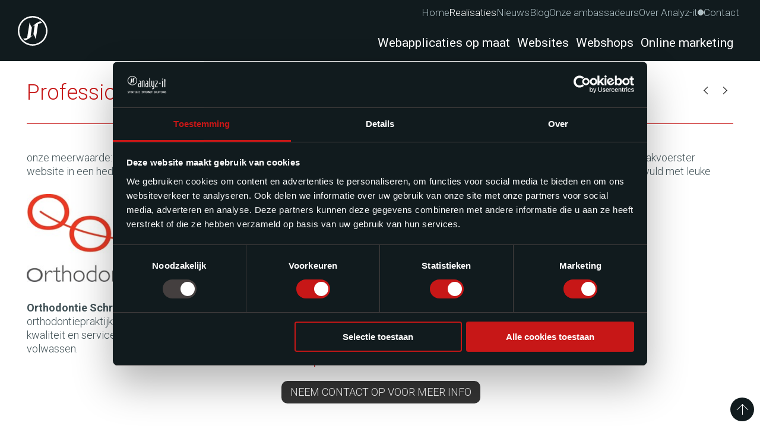

--- FILE ---
content_type: text/html; charset=utf-8
request_url: https://www.analyz-it.be/realisaties/professionele-website-voor-orthodontie-schreurs
body_size: 17339
content:



<!DOCTYPE html>

<html xmlns="http://www.w3.org/1999/xhtml" lang="nl">
<head><title>
	Professionele website voor Orthodontie Schreurs | Analyz-it
</title><meta name="viewport" content="width=device-width, initial-scale=1.0" /><meta name="format-detection" content="telephone=no" />
<link href="/bundles/styles/FrontEndStyles?v=Aj8Aiaqha0LwBavs60UHpXwxK6q9UfGDOuREv5M_Rec1" rel="stylesheet"/>
<link href="/bundles/styles/DynamicStyles?v=Mq6nx2bfgr5XMzfmEGSCWYoOhnV2Axorf63OmDpMzdc1" rel="stylesheet"/>
<link href="/bundles/styles/flatpickr?v=uorf2Ai52u170hXGENEz4URKRPrqvMfXbXCmo7NfRHM1" rel="stylesheet"/>
<link rel="stylesheet" href="https://fonts.googleapis.com/css?family=Roboto:100,300,400,700,900"><!-- Google Tag Manager -->
<script data-cookieconsent="ignore">
setTimeout(function() {
(function(w,d,s,l,i){w[l]=w[l]||[];w[l].push({'gtm.start':
new Date().getTime(),event:'gtm.js'});var f=d.getElementsByTagName(s)[0],
j=d.createElement(s),dl=l!='dataLayer'?'&l='+l:'';j.async=true;j.src=
'https://www.googletagmanager.com/gtm.js?id='+i+dl;f.parentNode.insertBefore(j,f);
})(window,document,'script','dataLayer','GTM-KRH3XCV');
}, 300);
</script>
<!-- End Google Tag Manager --><style>section .container{
	max-width: @siteWidth;
	margin: 0 auto;
	position: relative;
}
</style><!-- Google Consent Mode -->
<script data-cookieconsent="ignore">
window.dataLayer = window.dataLayer || [];
function gtag() {
dataLayer.push(arguments);}
gtag("consent", "default", {
ad_storage: "denied",
analytics_storage: "denied",
functionality_storage: "denied",
personalization_storage: "denied",
security_storage: "granted",
wait_for_update: 2000,
});
gtag("set", "ads_data_redaction", true);
</script>
<!-- Google Consent Mode --><script id="Cookiebot" src="https://consent.cookiebot.com/uc.js" data-cbid="e8a278ff-9564-4644-9c05-3340d92ef132" data-blockingmode="auto" type="text/javascript"></script><script src="https://unpkg.com/masonry-layout@4/dist/masonry.pkgd.min.js"></script>
<script src="https://unpkg.com/imagesloaded@5/imagesloaded.pkgd.min.js"></script>
<script type="text/javascript">
    (function(c,l,a,r,i,t,y){
        c[a]=c[a]||function(){(c[a].q=c[a].q||[]).push(arguments)};
        t=l.createElement(r);t.async=1;t.src="https://www.clarity.ms/tag/"+i;
        y=l.getElementsByTagName(r)[0];y.parentNode.insertBefore(t,y);
    })(window, document, "clarity", "script", "tpwn9bo0be");
</script><script type="text/javascript">
!(function (cfg){function e(){cfg.onInit&&cfg.onInit(n)}var x,w,D,t,E,n,C=window,O=document,b=C.location,q="script",I="ingestionendpoint",L="disableExceptionTracking",j="ai.device.";"instrumentationKey"[x="toLowerCase"](),w="crossOrigin",D="POST",t="appInsightsSDK",E=cfg.name||"appInsights",(cfg.name||C[t])&&(C[t]=E),n=C[E]||function(g){var f=!1,m=!1,h={initialize:!0,queue:[],sv:"8",version:2,config:g};function v(e,t){var n={},i="Browser";function a(e){e=""+e;return 1===e.length?"0"+e:e}return n[j+"id"]=i[x](),n[j+"type"]=i,n["ai.operation.name"]=b&&b.pathname||"_unknown_",n["ai.internal.sdkVersion"]="javascript:snippet_"+(h.sv||h.version),{time:(i=new Date).getUTCFullYear()+"-"+a(1+i.getUTCMonth())+"-"+a(i.getUTCDate())+"T"+a(i.getUTCHours())+":"+a(i.getUTCMinutes())+":"+a(i.getUTCSeconds())+"."+(i.getUTCMilliseconds()/1e3).toFixed(3).slice(2,5)+"Z",iKey:e,name:"Microsoft.ApplicationInsights."+e.replace(/-/g,"")+"."+t,sampleRate:100,tags:n,data:{baseData:{ver:2}},ver:undefined,seq:"1",aiDataContract:undefined}}var n,i,t,a,y=-1,T=0,S=["js.monitor.azure.com","js.cdn.applicationinsights.io","js.cdn.monitor.azure.com","js0.cdn.applicationinsights.io","js0.cdn.monitor.azure.com","js2.cdn.applicationinsights.io","js2.cdn.monitor.azure.com","az416426.vo.msecnd.net"],o=g.url||cfg.src,r=function(){return s(o,null)};function s(d,t){if((n=navigator)&&(~(n=(n.userAgent||"").toLowerCase()).indexOf("msie")||~n.indexOf("trident/"))&&~d.indexOf("ai.3")&&(d=d.replace(/(\/)(ai\.3\.)([^\d]*)$/,function(e,t,n){return t+"ai.2"+n})),!1!==cfg.cr)for(var e=0;e<S.length;e++)if(0<d.indexOf(S[e])){y=e;break}var n,i=function(e){var a,t,n,i,o,r,s,c,u,l;h.queue=[],m||(0<=y&&T+1<S.length?(a=(y+T+1)%S.length,p(d.replace(/^(.*\/\/)([\w\.]*)(\/.*)$/,function(e,t,n,i){return t+S[a]+i})),T+=1):(f=m=!0,s=d,!0!==cfg.dle&&(c=(t=function(){var e,t={},n=g.connectionString;if(n)for(var i=n.split(";"),a=0;a<i.length;a++){var o=i[a].split("=");2===o.length&&(t[o[0][x]()]=o[1])}return t[I]||(e=(n=t.endpointsuffix)?t.location:null,t[I]="https://"+(e?e+".":"")+"dc."+(n||"services.visualstudio.com")),t}()).instrumentationkey||g.instrumentationKey||"",t=(t=(t=t[I])&&"/"===t.slice(-1)?t.slice(0,-1):t)?t+"/v2/track":g.endpointUrl,t=g.userOverrideEndpointUrl||t,(n=[]).push((i="SDK LOAD Failure: Failed to load Application Insights SDK script (See stack for details)",o=s,u=t,(l=(r=v(c,"Exception")).data).baseType="ExceptionData",l.baseData.exceptions=[{typeName:"SDKLoadFailed",message:i.replace(/\./g,"-"),hasFullStack:!1,stack:i+"\nSnippet failed to load ["+o+"] -- Telemetry is disabled\nHelp Link: https://go.microsoft.com/fwlink/?linkid=2128109\nHost: "+(b&&b.pathname||"_unknown_")+"\nEndpoint: "+u,parsedStack:[]}],r)),n.push((l=s,i=t,(u=(o=v(c,"Message")).data).baseType="MessageData",(r=u.baseData).message='AI (Internal): 99 message:"'+("SDK LOAD Failure: Failed to load Application Insights SDK script (See stack for details) ("+l+")").replace(/\"/g,"")+'"',r.properties={endpoint:i},o)),s=n,c=t,JSON&&((u=C.fetch)&&!cfg.useXhr?u(c,{method:D,body:JSON.stringify(s),mode:"cors"}):XMLHttpRequest&&((l=new XMLHttpRequest).open(D,c),l.setRequestHeader("Content-type","application/json"),l.send(JSON.stringify(s)))))))},a=function(e,t){m||setTimeout(function(){!t&&h.core||i()},500),f=!1},p=function(e){var n=O.createElement(q),e=(n.src=e,t&&(n.integrity=t),n.setAttribute("data-ai-name",E),cfg[w]);return!e&&""!==e||"undefined"==n[w]||(n[w]=e),n.onload=a,n.onerror=i,n.onreadystatechange=function(e,t){"loaded"!==n.readyState&&"complete"!==n.readyState||a(0,t)},cfg.ld&&cfg.ld<0?O.getElementsByTagName("head")[0].appendChild(n):setTimeout(function(){O.getElementsByTagName(q)[0].parentNode.appendChild(n)},cfg.ld||0),n};p(d)}cfg.sri&&(n=o.match(/^((http[s]?:\/\/.*\/)\w+(\.\d+){1,5})\.(([\w]+\.){0,2}js)$/))&&6===n.length?(d="".concat(n[1],".integrity.json"),i="@".concat(n[4]),l=window.fetch,t=function(e){if(!e.ext||!e.ext[i]||!e.ext[i].file)throw Error("Error Loading JSON response");var t=e.ext[i].integrity||null;s(o=n[2]+e.ext[i].file,t)},l&&!cfg.useXhr?l(d,{method:"GET",mode:"cors"}).then(function(e){return e.json()["catch"](function(){return{}})}).then(t)["catch"](r):XMLHttpRequest&&((a=new XMLHttpRequest).open("GET",d),a.onreadystatechange=function(){if(a.readyState===XMLHttpRequest.DONE)if(200===a.status)try{t(JSON.parse(a.responseText))}catch(e){r()}else r()},a.send())):o&&r();try{h.cookie=O.cookie}catch(k){}function e(e){for(;e.length;)!function(t){h[t]=function(){var e=arguments;f||h.queue.push(function(){h[t].apply(h,e)})}}(e.pop())}var c,u,l="track",d="TrackPage",p="TrackEvent",l=(e([l+"Event",l+"PageView",l+"Exception",l+"Trace",l+"DependencyData",l+"Metric",l+"PageViewPerformance","start"+d,"stop"+d,"start"+p,"stop"+p,"addTelemetryInitializer","setAuthenticatedUserContext","clearAuthenticatedUserContext","flush"]),h.SeverityLevel={Verbose:0,Information:1,Warning:2,Error:3,Critical:4},(g.extensionConfig||{}).ApplicationInsightsAnalytics||{});return!0!==g[L]&&!0!==l[L]&&(e(["_"+(c="onerror")]),u=C[c],C[c]=function(e,t,n,i,a){var o=u&&u(e,t,n,i,a);return!0!==o&&h["_"+c]({message:e,url:t,lineNumber:n,columnNumber:i,error:a,evt:C.event}),o},g.autoExceptionInstrumented=!0),h}(cfg.cfg),(C[E]=n).queue&&0===n.queue.length?(n.queue.push(e),n.trackPageView({})):e();})({
  src: "https://js.monitor.azure.com/scripts/b/ai.3.gbl.min.js",
  // name: "appInsights", // Global SDK Instance name defaults to "appInsights" when not supplied
  // ld: 0, // Defines the load delay (in ms) before attempting to load the sdk. -1 = block page load and add to head. (default) = 0ms load after timeout,
  // useXhr: 1, // Use XHR instead of fetch to report failures (if available),
  // dle: true, // Prevent the SDK from reporting load failure log
  crossOrigin: "anonymous", // When supplied this will add the provided value as the cross origin attribute on the script tag
  // onInit: null, // Once the application insights instance has loaded and initialized this callback function will be called with 1 argument -- the sdk instance (DON'T ADD anything to the sdk.queue -- As they won't get called)
  // sri: false, // Custom optional value to specify whether fetching the snippet from integrity file and do integrity check
  cfg: { // Application Insights Configuration
    connectionString: "InstrumentationKey=a7a2454e-2809-4c9b-a1c9-0d32ae0aac96;IngestionEndpoint=https://westeurope-5.in.applicationinsights.azure.com/;LiveEndpoint=https://westeurope.livediagnostics.monitor.azure.com/;ApplicationId=8079a067-d6e7-4829-a503-5be06db6ff09"
}});
</script><script src="https://app.rybbit.io/api/script.js" data-site-id="30086d229a50" defer></script><script defer src="https://cloud.umami.is/script.js" data-website-id="db8993a9-1249-4ba9-8005-f16098e65c34"></script><meta prefix="og: http://ogp.me/ns#" property="og:image" content="https://www.analyz-it.be/facebook.jpg" /><meta prefix="og: http://ogp.me/ns#" property="og:type" content="website" /><meta prefix="og: http://ogp.me/ns#" property="og:url" content="https://www.analyz-it.be/realisaties/professionele-website-voor-orthodontie-schreurs" /><link type="image/png" rel="icon" href="/favicon.png" /><link type="image/png" rel="apple-touch-icon" href="/apple-touch-icon.png" /><link rel="canonical" href="https://www.analyz-it.be/realisaties/professionele-website-voor-orthodontie-schreurs" /><link rel="alternate" hreflang="nl" href="https://www.analyz-it.be/realisaties/professionele-website-voor-orthodontie-schreurs" /><meta name="description" content="Zelf aanpasbare website in een hedendaags jasje." /></head>

<body class="preload">
    <!-- Google Tag Manager (noscript) -->
<noscript><iframe src="https://www.googletagmanager.com/ns.html?id=GTM-KRH3XCV"
height="0" width="0" style="display:none;visibility:hidden"></iframe></noscript>
<!-- End Google Tag Manager (noscript) --><script>
  fbq('track', 'Lead', {
    value: 100,
    currency: 'euro',
  });
</script>
    <form method="post" action="./professionele-website-voor-orthodontie-schreurs" id="form1" class="form-horizontal">
<div class="aspNetHidden">
<input type="hidden" name="__EVENTTARGET" id="__EVENTTARGET" value="" />
<input type="hidden" name="__EVENTARGUMENT" id="__EVENTARGUMENT" value="" />
<input type="hidden" name="__VIEWSTATE" id="__VIEWSTATE" value="AS5nzEvvDxA1d+FGnCsKJRCxS9PoWFkD67OJw/f1mK6Bb0C7AnUQD7ry/rmYF4fun/u1SK4xupwJuwXzkESGza05MkxF6kvGkEyvKlRk9YuMJj3s5sfp1qDRfyfX6xZoQkOtqCrIXwkqZ/+uuGEAepAYJg7+pXqWYQPfa4aTNADEaH42TpTf/O7ioVpBgJRHqMytfQMfMRxx+PT/[base64]/XjVNSvOk1dIcIXdONkjBQjgsxYmg09lMjJU61FdKADEARNFNGiQp1QL9/Fy6/6OrqH7QmLvamKVW2oPXgJa6cg7jTbxT3pWy7b4R5Dw1xWcPENdhOWAMwW0Aw9L7qNx94wlIHkFlqZtR5+0TCAqYfWX8WjdmI9c1JEkPZU9q6dhkXhSjmpyziDySRSltw+vmx9YRssrU1Mal8WRsJotpFtTnaOpkEADXhAEe2Yb9BHsK+c//txvGIkl4jPSC48BCCpA6RZfYIS5230jeFdQ/9rrKCIKDhaIY0Dv7rsWJmNSV6E7xIjLFGLuRORSOxTC15lvedxqp5D9dx+yT0RtqKL1SLg8BmRWdicQ9TrtgWlRThVoLgVAMKRI6r+pAl/Ml6YoK1Wj2iB7X5Da+vz6A46Mu0GanNI5v58l2M7bJVLfGbpGXaCx6yVaWQPzscrpU9rwTADRZE/j9t5jrVLhdqFA9ZFt/[base64]/jFpuprTuGkV50Lkx7UW/[base64]/uA2rWN+ISVI9m+PnXaxlAVtbeuEVJK9ZHkwSiaWb6yR886JiAOxgiMfvJV/IaESXBg8BRkKcGQywgwkTJd5kDZeb4uH18VsaMT8o8oTCUh5Cx1DGYV412wXvHcbArwU7PkiSTKr/kKwxWW8qM1rKE/p4WNMaVpVu3PqBnSmb+2x3ZzImGcjoHOUB9PJ8uSsE/VILcXwjNPbTsHP13TVbMtpiOM2uVk3uy3E4j72sVJY9cSvxSRWicIgoe0s3XGxU23C3hM2EJeFheJxBdwX0ApR/RzFi888tmcB3ZbKsDlYRrQ7p/tav98PH3sotbXd/+y5EKo7VAurfJNe2xLBetktdxh9EV310hoE5JsgXJucBFnPiGJ6r6SKoS2ItQW/[base64]/CZcjPxfBpGd1ISWNZCivp4Cwte/XprNOWpK475G4+DxuvAArpevynXzb2ONZG2cMqDpxg/m2egvd2Kn/Ot2WfNOu9dYVgr3T4y4AQJKUFv+TgwkcLshhQxbP+H2HSYC0M1EPT0ZJZJkJGq9kSq2gvMMRzmh8bKgP0/Lj0j3QUXJLpL26cKGT/ILhG1nhvdS2PU0EmrFFqvBXvT6ARor0DE9wnGRb5phrioOT9HbUi9G9vWwEMUsQlFDrG50NMyAnA2yIABd6WRnDOpvZrJwPqJj8wajV5TTyRhncREETT9mFLUKefpg5LhWByPFcHAqdGfR2KcnZJZgq4Mte4vVL5BLLfpYlc6PHXgBbiGGIgT4Tts4LnENN0swKouAf/7P4+mPKqvd9WGvcj8Mcg+aba+ZG1zHBIGyqVwz3nGoz5W5B9Vr9r/NEtMMkenqxSCoQEnvLopk8d03dWpvbAx4EevgjtcM4s7uTRTJLiBXYaMl6eNWG/AcGHmI60aBwnvs3xPc6HHkYZ6VZ5ZBum5ta5ZFC3i6GNZIKoquhVMVpT7627OCBq6oZ9KyJ8eIqDEmcfnmIgacltXHistDWXwRpPyNEkfG4R00k1TnjV9qIsZ/PCrZ5w5IQuyz/b9P4CHj1PubHzGklc+dPestWm5h3EhF5jWbipy2CDSxRYF1ucwA5LLxEkkLyDvdDmOxVVgQs/fWGVfX+zj4YZweZDhEm6VIzZ2YkH1suqgfpjOUtMm4vYKnZc3dXDyghyMuNdLylvOkgKNXopYMjhv5Iza2Ocog4LxPMFHCrG7qXPa+lUEb+mxO1/a4KtROpEfm3b35CA62R+y74jAeFNa8DXemh+TEEv1iLHb5YCgxKWivrf71/QSsYE3xHNdZiAaEcESeEfp2TjQY3q0ihYlWqzHUTafPfP1bXhDSuwyDSQPMbGu8wlLykqVb4vmpxwWioepYZ9cgsu/EsFKWrf1W79iUWooggil/BeekrvLX4KO8QyeouCeaWmV2Mk1AyZ4E5uSvr+kIioZHDeIodPere+YseCTYMtHkjbC64u++X4nNbXLRk+pDYH1/EkhdGCFXAv6S6ASvqnRdIuZJDkePSOS8pZsBwgiZX4sXIMijWTpmtR1r9WUYaVlLvO5sQ4ofm1YMoEVNOflAlNv4tf5CZxxvOlmTSmBTu3HG8zcgwb2AL/s6u4Ni2COhBkuYmGRJh6oZy0Q2yOXaeeozPU4RDgKKAIFhhbmClPM+4I3MvCWoUeP05kCxsC1i9d5xoeHw8ZZslD7LjfeD7CFWka8QygJKVVrszsVSEeNhNpe5xPu7nuw7FPBVPwIsVm/gLCrs+ShfFjFNVwcCZVhMNiZkQWGOXbpR9yvxZB0oyw==" />
</div>

<script type="text/javascript">
//<![CDATA[
var theForm = document.forms['form1'];
if (!theForm) {
    theForm = document.form1;
}
function __doPostBack(eventTarget, eventArgument) {
    if (!theForm.onsubmit || (theForm.onsubmit() != false)) {
        theForm.__EVENTTARGET.value = eventTarget;
        theForm.__EVENTARGUMENT.value = eventArgument;
        theForm.submit();
    }
}
//]]>
</script>


<div class="aspNetHidden">

	<input type="hidden" name="__VIEWSTATEGENERATOR" id="__VIEWSTATEGENERATOR" value="B10ACC2A" />
	<input type="hidden" name="__EVENTVALIDATION" id="__EVENTVALIDATION" value="/bcpUrIRNKgDQlezgtk1pxD5XKOdbwRBNSnVHyhUJ36R6+nHtRkGATp8OksjIbAt9mb9sueFNvX8e/6uiONPI904y4Sm+ahBLqEHxu/IMJbsaoUha4NM3uB0WEkJSeh9lLBvCoXrGX5JO/iazpQWf/M+qkjIOibEWA6Eu/9YJagI1zLqbmJI3PIp7CUMr57n21SQgkXxLS3ZeJgZehccrg==" />
</div>
        <div id="beheer-panel">
            
            
        </div>

        <a href="#" id="scrollToTop" class="nav_icon"><span></span></a>
        <a id="sandwich" class="nav_icon" href="#"><span></span></a>

        
<nav id="nav_mobile">
    
                <ul class="mobile">
            
                <li id="mobielMenu_rptMenu_menuItem_0" class="webapp__root has-children">
                    <a id="mobielMenu_rptMenu_menuLink_0" class=" has-children" href="/webapplicaties-op-maat">Webapplicaties op maat<span></span></a>
                    
                            <ul>
                        
                            <li id="mobielMenu_rptMenu_subMenuRepeater_0_menuItem_0" class="">
                                <a id="mobielMenu_rptMenu_subMenuRepeater_0_menuLink_0" href="/webapplicaties-op-maat/webapps">Mobile web-apps</a>
                                
                            </li>
                        
                            <li id="mobielMenu_rptMenu_subMenuRepeater_0_menuItem_1" class="">
                                <a id="mobielMenu_rptMenu_subMenuRepeater_0_menuLink_1" href="/webapplicaties-op-maat/online-databanken">Online databanken</a>
                                
                            </li>
                        
                            <li id="mobielMenu_rptMenu_subMenuRepeater_0_menuItem_2" class="">
                                <a id="mobielMenu_rptMenu_subMenuRepeater_0_menuLink_2" href="/webapplicaties-op-maat/crm-systemen">CRM systemen</a>
                                
                            </li>
                        
                            <li id="mobielMenu_rptMenu_subMenuRepeater_0_menuItem_3" class="">
                                <a id="mobielMenu_rptMenu_subMenuRepeater_0_menuLink_3" href="/webapplicaties-op-maat/erp-systemen">ERP systemen</a>
                                
                            </li>
                        
                            <li id="mobielMenu_rptMenu_subMenuRepeater_0_menuItem_4" class="">
                                <a id="mobielMenu_rptMenu_subMenuRepeater_0_menuLink_4" href="/webapplicaties-op-maat/e-commerce-op-maat">E-commerce <small>(B2B/B2C)</small></a>
                                
                            </li>
                        
                            <li id="mobielMenu_rptMenu_subMenuRepeater_0_menuItem_5" class="">
                                <a id="mobielMenu_rptMenu_subMenuRepeater_0_menuLink_5" href="/webapplicaties-op-maat/ux-ui-webdesign">Webdesign <small>(UX/UI)</small></a>
                                
                            </li>
                        
                            <li id="mobielMenu_rptMenu_subMenuRepeater_0_menuItem_6" class="">
                                <a id="mobielMenu_rptMenu_subMenuRepeater_0_menuLink_6" href="/webapplicaties-op-maat/online-inschrijvingen---enquetes">Online inschrijvingen & enquêtes</a>
                                
                            </li>
                        
                            <li id="mobielMenu_rptMenu_subMenuRepeater_0_menuItem_7" class="alt-menu first">
                                <a id="mobielMenu_rptMenu_subMenuRepeater_0_menuLink_7" href="/webapplicaties-op-maat/projectaanpak">Projectaanpak</a>
                                
                            </li>
                        
                            <li id="mobielMenu_rptMenu_subMenuRepeater_0_menuItem_8" class="alt-menu">
                                <a id="mobielMenu_rptMenu_subMenuRepeater_0_menuLink_8" href="/diensten/webapplicaties-op-maat/waarom-analyz-it">Waarom Analyz-it?</a>
                                
                            </li>
                        
                            <li id="mobielMenu_rptMenu_subMenuRepeater_0_menuItem_9" class="alt-menu">
                                <a id="mobielMenu_rptMenu_subMenuRepeater_0_menuLink_9" href="/webapplicaties-op-maat/hoeveel-investeren">Hoeveel investeren?</a>
                                
                            </li>
                        
                            <li id="mobielMenu_rptMenu_subMenuRepeater_0_menuItem_10" class="alt-menu">
                                <a id="mobielMenu_rptMenu_subMenuRepeater_0_menuLink_10" href="https://www.analyz-it.be/realisaties?Id=3" target="_blank">Bekijk onze realisaties</a>
                                
                            </li>
                        
                            </ul>
                        
                </li>
            
                <li id="mobielMenu_rptMenu_menuItem_1" class="">
                    <a id="mobielMenu_rptMenu_menuLink_1" href="/websites">Websites</a>
                    
                </li>
            
                <li id="mobielMenu_rptMenu_menuItem_2" class="">
                    <a id="mobielMenu_rptMenu_menuLink_2" href="/webapplicaties-op-maat/e-commerce-op-maat">Webshops</a>
                    
                </li>
            
                <li id="mobielMenu_rptMenu_menuItem_3" class=" has-children">
                    <a id="mobielMenu_rptMenu_menuLink_3" class=" has-children" href="/online-marketing">Online marketing<span></span></a>
                    
                            <ul>
                        
                            <li id="mobielMenu_rptMenu_subMenuRepeater_3_menuItem_0" class="">
                                <a id="mobielMenu_rptMenu_subMenuRepeater_3_menuLink_0" href="/online-marketing/search-engine-marketing">Search engine marketing</a>
                                
                            </li>
                        
                            <li id="mobielMenu_rptMenu_subMenuRepeater_3_menuItem_1" class="">
                                <a id="mobielMenu_rptMenu_subMenuRepeater_3_menuLink_1" href="/online-marketing/search-engine-advertising">Search engine advertising</a>
                                
                            </li>
                        
                            <li id="mobielMenu_rptMenu_subMenuRepeater_3_menuItem_2" class="">
                                <a id="mobielMenu_rptMenu_subMenuRepeater_3_menuLink_2" href="/online-marketing/search-engine-optimization">Search engine optimization</a>
                                
                            </li>
                        
                            <li id="mobielMenu_rptMenu_subMenuRepeater_3_menuItem_3" class=" has-children">
                                <a id="mobielMenu_rptMenu_subMenuRepeater_3_menuLink_3" class=" has-children" href="/online-marketing/social-media-marketing">Social media marketing<span></span></a>
                                
                                        <ul>
                                    
                                        <li id="mobielMenu_rptMenu_subMenuRepeater_3_subMenuRepeater_3_menuItem_0" class="">
                                            <a id="mobielMenu_rptMenu_subMenuRepeater_3_subMenuRepeater_3_menuLink_0" href="/online-marketing/social-media-marketing/facebook">Facebook</a>
                                        </li>
                                    
                                        <li id="mobielMenu_rptMenu_subMenuRepeater_3_subMenuRepeater_3_menuItem_1" class="">
                                            <a id="mobielMenu_rptMenu_subMenuRepeater_3_subMenuRepeater_3_menuLink_1" href="/online-marketing/social-media-marketing/linkedin">LinkedIn</a>
                                        </li>
                                    
                                        <li id="mobielMenu_rptMenu_subMenuRepeater_3_subMenuRepeater_3_menuItem_2" class="">
                                            <a id="mobielMenu_rptMenu_subMenuRepeater_3_subMenuRepeater_3_menuLink_2" href="/online-marketing/social-media-marketing/youtube">YouTube</a>
                                        </li>
                                    
                                        </ul>
                                    
                            </li>
                        
                            <li id="mobielMenu_rptMenu_subMenuRepeater_3_menuItem_4" class="">
                                <a id="mobielMenu_rptMenu_subMenuRepeater_3_menuLink_4" href="/online-marketing/e-mailmarketing">E-mailmarketing</a>
                                
                            </li>
                        
                            <li id="mobielMenu_rptMenu_subMenuRepeater_3_menuItem_5" class="">
                                <a id="mobielMenu_rptMenu_subMenuRepeater_3_menuLink_5" href="/online-marketing/marketing-consultant">Marketing consultant</a>
                                
                            </li>
                        
                            <li id="mobielMenu_rptMenu_subMenuRepeater_3_menuItem_6" class="alt-menu first">
                                <a id="mobielMenu_rptMenu_subMenuRepeater_3_menuLink_6" href="https://www.analyz-it.be/realisaties?Id=4" target="_blank">Bekijk onze realisaties</a>
                                
                            </li>
                        
                            </ul>
                        
                </li>
            
                </ul>
            
        
        
        
                <ul class="top">
            
                <li id="mobielMenu_ctl01_rptMenu_menuItem_0" class="">
                    <a id="mobielMenu_ctl01_rptMenu_menuLink_0" href="/">Home</a>
                    
                </li>
            
                <li id="mobielMenu_ctl01_rptMenu_menuItem_1" class="active ">
                    <a id="mobielMenu_ctl01_rptMenu_menuLink_1" class="active" href="/realisaties">Realisaties</a>
                    
                </li>
            
                <li id="mobielMenu_ctl01_rptMenu_menuItem_2" class=" has-children">
                    <a id="mobielMenu_ctl01_rptMenu_menuLink_2" class=" has-children" href="/nieuws/recent-nieuws">Nieuws<span></span></a>
                    
                            <ul>
                        
                            <li id="mobielMenu_ctl01_rptMenu_subMenuRepeater_2_menuItem_0" class="">
                                <a id="mobielMenu_ctl01_rptMenu_subMenuRepeater_2_menuLink_0" href="/nieuws/recent-nieuws">Recent nieuws</a>
                                
                            </li>
                        
                            <li id="mobielMenu_ctl01_rptMenu_subMenuRepeater_2_menuItem_1" class="">
                                <a id="mobielMenu_ctl01_rptMenu_subMenuRepeater_2_menuLink_1" href="/nieuws/nieuwsarchief">Nieuwsarchief</a>
                                
                            </li>
                        
                            </ul>
                        
                </li>
            
                <li id="mobielMenu_ctl01_rptMenu_menuItem_3" class=" has-children">
                    <a id="mobielMenu_ctl01_rptMenu_menuLink_3" class=" has-children" href="/blog/recente-blogs">Blog<span></span></a>
                    
                            <ul>
                        
                            <li id="mobielMenu_ctl01_rptMenu_subMenuRepeater_3_menuItem_0" class="">
                                <a id="mobielMenu_ctl01_rptMenu_subMenuRepeater_3_menuLink_0" href="/blog/recente-blogs">Recente Blogs</a>
                                
                            </li>
                        
                            <li id="mobielMenu_ctl01_rptMenu_subMenuRepeater_3_menuItem_1" class="">
                                <a id="mobielMenu_ctl01_rptMenu_subMenuRepeater_3_menuLink_1" href="/blog/blogarchief">Blogarchief</a>
                                
                            </li>
                        
                            </ul>
                        
                </li>
            
                <li id="mobielMenu_ctl01_rptMenu_menuItem_4" class="">
                    <a id="mobielMenu_ctl01_rptMenu_menuLink_4" href="/onze-ambassadeurs">Onze ambassadeurs</a>
                    
                </li>
            
                <li id="mobielMenu_ctl01_rptMenu_menuItem_5" class="">
                    <a id="mobielMenu_ctl01_rptMenu_menuLink_5" href="/over-analyz-it">Over Analyz-it</a>
                    
                </li>
            
                <li id="mobielMenu_ctl01_rptMenu_menuItem_6" class="contact-link">
                    <a id="mobielMenu_ctl01_rptMenu_menuLink_6" href="/contact">Contact</a>
                    
                </li>
            
                </ul>
            
        
        
        
        
        
        
        
</nav>


        <header>
            <div class="wrapper">
                <a id="headerLink" class="logo" href="/"></a>
                
            </div>
        </header>

        <div id="header_text">
            <div class="wrapper">
                <div id="headerHtmlControl_htmlPanel" class="module html">
	
    <div class="header-cta-links">
	<a href="tel:003211743676" class="tel"><span></span>+32 (0)11 743 676</a>
	<a href="mailto:contact@analyz-it.be" class="mail">contact@analyz-it.be</a>
</div>

<div class="contact-cta-links">
	<a href="tel:003211743676" class="tel"><span><em class="closed">niet bereikbaar</em><em class="open">nu bereikbaar</em> +32 (0)11 743 676</span></a>
	<a href="mailto:contact@analyz-it.be" class="mail">contact@analyz-it.be</a>
	<a href="/contact" class="at">Via contact formulier</a>
<a class="loc" href="https://maps.google.com/?q=Research Campus 18/1.01, 3500 Hasselt Analyz-it" target="_blank">Research Campus 18 1.01, 3500 Hasselt</a>
</div>

</div>

            </div>
        </div>

        
<nav id="nav_top">
    
    <div class="wrapper">
        
                <ul class="">
            
                <li id="topMenu_rptMenu_menuItem_0" class="">
                    <a id="topMenu_rptMenu_menuLink_0" href="/">Home</a>
                    
                </li>
            
                <li id="topMenu_rptMenu_menuItem_1" class="active ">
                    <a id="topMenu_rptMenu_menuLink_1" class="active" href="/realisaties">Realisaties</a>
                    
                </li>
            
                <li id="topMenu_rptMenu_menuItem_2" class=" has-children">
                    <a id="topMenu_rptMenu_menuLink_2" class=" has-children" href="/nieuws/recent-nieuws">Nieuws<span></span></a>
                    
                </li>
            
                <li id="topMenu_rptMenu_menuItem_3" class=" has-children">
                    <a id="topMenu_rptMenu_menuLink_3" class=" has-children" href="/blog/recente-blogs">Blog<span></span></a>
                    
                </li>
            
                <li id="topMenu_rptMenu_menuItem_4" class="">
                    <a id="topMenu_rptMenu_menuLink_4" href="/onze-ambassadeurs">Onze ambassadeurs</a>
                    
                </li>
            
                <li id="topMenu_rptMenu_menuItem_5" class="">
                    <a id="topMenu_rptMenu_menuLink_5" href="/over-analyz-it">Over Analyz-it</a>
                    
                </li>
            
                <li id="topMenu_rptMenu_menuItem_6" class="contact-link">
                    <a id="topMenu_rptMenu_menuLink_6" href="/contact">Contact</a>
                    
                </li>
            
                </ul>
            
        
        
        
        
        
    </div>
    
</nav>

        
<nav id="nav_root">
    
    <div class="wrapper">
        
                <ul class="">
            
                <li id="horizontaalMenu_rptMenu_menuItem_0" class="webapp__root has-children">
                    <a id="horizontaalMenu_rptMenu_menuLink_0" class=" has-children" href="/webapplicaties-op-maat">Webapplicaties op maat<span></span></a>
                    
                </li>
            
                <li id="horizontaalMenu_rptMenu_menuItem_1" class="">
                    <a id="horizontaalMenu_rptMenu_menuLink_1" href="/websites">Websites</a>
                    
                </li>
            
                <li id="horizontaalMenu_rptMenu_menuItem_2" class="">
                    <a id="horizontaalMenu_rptMenu_menuLink_2" href="/webapplicaties-op-maat/e-commerce-op-maat">Webshops</a>
                    
                </li>
            
                <li id="horizontaalMenu_rptMenu_menuItem_3" class=" has-children">
                    <a id="horizontaalMenu_rptMenu_menuLink_3" class=" has-children" href="/online-marketing">Online marketing<span></span></a>
                    
                </li>
            
                </ul>
            
        
        
        
        
        
    </div>
    
</nav>

        <div id="modulesDetailBovenaan_ctl00_containerPanel" class="nav_module page top">
	
	<div class="wrapper">
		<div class="title">
	    	<h1 id="modulesDetailBovenaan_ctl00_titelHeader">Professionele website voor Orthodontie Schreurs</h1>
	    </div>
	    <div class="vorigevolgende">
	        <a id="modulesDetailBovenaan_ctl00_vorigeRealisatie" class="vorige enabled" href="/realisaties/7-websites-voor-atl-renting">Vorige</a>
	        
	        <a id="modulesDetailBovenaan_ctl00_volgendeRealisatie" class="volgende enabled" href="/realisaties/online-databank-met-spaanse-wijnen-voor-la-buena-vida">Volgende</a>
	    </div>
	</div>

</div>

        

        

        <main>
            <div class="wrapper">
                
                <div class="content">
                    
    
    
    <div id="ContentPlaceHolder1_smalleBlok_columnPanel" class="acms-column-smal acms-column-smal-links">
	
    <div id="ContentPlaceHolder1_smalleBlok_columnModulePanelBovenaan" class="controls-row">
		
        <div id="ContentPlaceHolder1_smalleBlok_columnModuleDetailBlockBovenaan_ctl00_meerwaardeControl" class="module meerwaarde">
    <p>
    	<span>onze meerwaarde:</span>
    	Zelf aanpasbare website in een hedendaags jasje.
    </p>
</div>

    
	</div>
    <div class="controls-row">
		<div id="ContentPlaceHolder1_smalleBlok_contentViewer_ctl01_textmodulePanel" class="module text">
			
	<div id="ContentPlaceHolder1_smalleBlok_contentViewer_ctl01_textmoduleContent">
				<p><img alt="" src="/Data/Text/172/Images/2819OrthodontieschreursLOGO150605.jpg?v=1" /></p>
<p><strong>Orthodontie Schreurs</strong> is een innovatieve orthodontiepraktijk die een excellente kwaliteit en service biedt aan kinderen en volwassen.</p>
			</div>  

		</div>
	</div>
    
    <div id="ContentPlaceHolder1_smalleBlok_columnModulePanelOnderaan" class="controls-row">
		
        
    
	</div>

</div>
<div id="ContentPlaceHolder1_bredeBlok_columnPanel" class="acms-column-breed acms-column-breed-rechts">
	
    
    <div class="controls-row">
		<div id="ContentPlaceHolder1_bredeBlok_contentViewer_ctl01_textmodulePanel" class="module text">
			
	<div id="ContentPlaceHolder1_bredeBlok_contentViewer_ctl01_textmoduleContent">
				<p>Om ook online de juiste serviceverlening aan te bieden, koos Rita Akkermans (Zaakvoerster OrthodontieSchreurs) voor een moderne en gebruiksvriendelijke website aangevuld met leuke achtergrondbeelden. Deze website werd gebouwd met:</p>
<ul>
    <li>Standaard CMS-systeem</li>
    <li>Dynamische achtergrondbeelden</li>
    <li>Koppeling met 'online receptie'</li>
</ul>
			</div>  

		</div>
	</div><div class="controls-row">
		<div id="ContentPlaceHolder1_bredeBlok_contentViewer_ctl03_fotoslideshowPanel" class="module slideshow">
			
    <div class="contents">
        <div id="ContentPlaceHolder1_bredeBlok_contentViewer_ctl03_fotoslideshowContent">
				
            <div id="ContentPlaceHolder1_bredeBlok_contentViewer_ctl03_galleriaContainer" class="fotoslideshow-galleria">

				</div>

            
        
			</div>
    </div>

		</div>

	</div><div class="controls-row">
		<div id="ContentPlaceHolder1_bredeBlok_contentViewer_ctl05_textmodulePanel" class="module text">
			
	<div id="ContentPlaceHolder1_bredeBlok_contentViewer_ctl05_textmoduleContent">
				<hr />
<h3>Een professionele website laten bouwen?</h3>
<p><a title="Contacteer Analyz-it" class="btn1" href="/contact">Neem contact op voor meer info</a></p>
			</div>  

		</div>
	</div>
    
    

</div>

    
    

                </div>
            </div>
        </main>
       
        
        
        <div id="modulesDetailOnderaan_ctl00_containerPanel" class="nav_module page bottom">
	
	<div class="wrapper">
		<div class="title">
	    	
	    </div>
	    <div class="vorigevolgende">
	        <a id="modulesDetailOnderaan_ctl00_vorigeRealisatie" class="vorige enabled" href="/realisaties/7-websites-voor-atl-renting">Vorige</a>
	        
	        <a id="modulesDetailOnderaan_ctl00_volgendeRealisatie" class="volgende enabled" href="/realisaties/online-databank-met-spaanse-wijnen-voor-la-buena-vida">Volgende</a>
	    </div>
	</div>

</div>

        





<footer>
    <div class="wrapper">
        <div id="FrontendFooter_htmlModule_htmlPanel" class="module html">
	
    <div id="footerConversieKnoppenContainer">
    <div id="footerConversieKnoppen">
        <a href="/vrijblijvende-afspraak">Vrijblijvende afspraak</a>
        <a href="/vrijblijvende-offerte">Vrijblijvende offerte</a>          
    </div>
</div>

</div>

    </div>
</footer>
<div id="credits">
    <div class="wrapper">
        

        <div id="FrontendFooter_nieuwsTagsModuleFooter_nieuwsTagModule" class="module nieuwstags tags">
	
    <div id="FrontendFooter_nieuwsTagsModuleFooter_tagPanel" class="list">
		
        
                <div class="tag ">
                    <a href="/zoekresultaten?m=1498&t=25" class="hoog">Software op maat</a>
                </div>
            
                <div class="tag ">
                    <a href="/zoekresultaten?m=1498&t=15" class="medium">Responsive websdesign</a>
                </div>
            
                <div class="tag ">
                    <a href="/zoekresultaten?m=1498&t=24" class="hoog">Social media marketing</a>
                </div>
            
                <div class="tag ">
                    <a href="/zoekresultaten?m=1498&t=16" class="hoog">Online adverteren</a>
                </div>
            
                <div class="tag ">
                    <a href="/zoekresultaten?m=1498&t=20" class="hoog">SEO optimalisatie</a>
                </div>
            
                <div class="tag ">
                    <a href="/zoekresultaten?m=1498&t=7" class="hoog">Professionele website</a>
                </div>
            
                <div class="tag ">
                    <a href="/zoekresultaten?m=1498&t=21" class="medium">SEO marketing</a>
                </div>
            
                <div class="tag ">
                    <a href="/zoekresultaten?m=1498&t=22" class="hoog">Facebook marketing</a>
                </div>
            
                <div class="tag ">
                    <a href="/zoekresultaten?m=1498&t=12" class="medium">Website CMS</a>
                </div>
            
                <div class="tag ">
                    <a href="/zoekresultaten?m=1498&t=23" class="medium">LinkedIn marketing</a>
                </div>
            
                <div class="tag ">
                    <a href="/zoekresultaten?m=1498&t=19" class="medium">Google SEO</a>
                </div>
            
                <div class="tag ">
                    <a href="/zoekresultaten?m=1498&t=14" class="hoog">Website optimaliseren</a>
                </div>
            
                
            
    
	</div>

</div>

        

        <div id="FrontendFooter_FormuliermoduleControl_formuliermodulePanel" class="module form compact">
	

    <div id="FrontendFooter_FormuliermoduleControl_formuliermoduleContent">
		
        
                <div id="FrontendFooter_FormuliermoduleControl_formRep_vraagPanel_0" class="form-item">
			
                    <div id="FrontendFooter_FormuliermoduleControl_formRep_labelPanel_0" class="form-label geen-input">
				<span><h3>Nieuwsbrief</h3></span>
			</div>
                    
                    
                
		</div>
            
                <div id="FrontendFooter_FormuliermoduleControl_formRep_vraagPanel_1" class="form-item">
			
                    
                    <div id="FrontendFooter_FormuliermoduleControl_formRep_veldPanel_1" class="form-field">
				<input name="ctl00$FrontendFooter$FormuliermoduleControl$formRep$ctl01$Veld440" type="text" id="FrontendFooter_FormuliermoduleControl_formRep_Veld440_1" placeholder="Voornaam" />
			</div>
                    <div id="FrontendFooter_FormuliermoduleControl_formRep_verplichtPanel_1" class="form-required">
				*
			</div>
                
		</div>
            
                <div id="FrontendFooter_FormuliermoduleControl_formRep_vraagPanel_2" class="form-item">
			
                    
                    <div id="FrontendFooter_FormuliermoduleControl_formRep_veldPanel_2" class="form-field">
				<input name="ctl00$FrontendFooter$FormuliermoduleControl$formRep$ctl02$Veld441" type="text" id="FrontendFooter_FormuliermoduleControl_formRep_Veld441_2" placeholder="Naam" />
			</div>
                    <div id="FrontendFooter_FormuliermoduleControl_formRep_verplichtPanel_2" class="form-required">
				*
			</div>
                
		</div>
            
                <div id="FrontendFooter_FormuliermoduleControl_formRep_vraagPanel_3" class="form-item">
			
                    
                    <div id="FrontendFooter_FormuliermoduleControl_formRep_veldPanel_3" class="form-field">
				<input name="ctl00$FrontendFooter$FormuliermoduleControl$formRep$ctl03$Veld438" type="text" id="FrontendFooter_FormuliermoduleControl_formRep_Veld438_3" placeholder="E-mail" />
			</div>
                    <div id="FrontendFooter_FormuliermoduleControl_formRep_verplichtPanel_3" class="form-required">
				*
			</div>
                
		</div>
            
        
        <div id="FrontendFooter_FormuliermoduleControl_privacyPanel" class="form-privacy">
			
            <label>
                <input id="FrontendFooter_FormuliermoduleControl_privacyCheckbox" type="checkbox" name="ctl00$FrontendFooter$FormuliermoduleControl$privacyCheckbox" />
                Ik heb het privacy beleid gelezen en ga hiermee akkoord.
                <a id="FrontendFooter_FormuliermoduleControl_privacyHyperLink" href="/privacybeleid" target="_blank">(Privacybeleid)</a>
            </label>
        
		</div>
        <div class="form-submit">
            <a id="FrontendFooter_FormuliermoduleControl_verzendKnop" class="btn1" href="javascript:__doPostBack(&#39;ctl00$FrontendFooter$FormuliermoduleControl$verzendKnop&#39;,&#39;&#39;)">Verzenden</a>
        </div>


        

        
    
	</div>


</div>

        

        <div class="site-credits module">
            <div class="socials">
                <a class="fb" href="https://www.facebook.com/analyzit" target="_blank" title="Volg ons op Facebook"></a>
                <a class="insta" href="https://www.instagram.com/analyz_it/" target="_blank" title="Volg ons op Instagram"></a>
                <a class="li" href="http://www.linkedin.com/company/analyz-it" target="_blank" title="Connecteer met ons via LinkedIn"></a>
            </div>
            <div class="adresFooterContainer">
                <p>
                    <a href="http://maps.google.com/?q=Research Campus 18/1.01, 3500 Hasselt Analyz-it" target="_blank">Analyz-it BV <span class="dots">•</span> Research Campus 18 1.01, 3500 Hasselt</a> <span class="dots">•</span> <a href="tel:003211743676">011 743 676 <span class="dots">•</span> </a><a class="mail" href="mailto:info@analyz-it.be">info@analyz-it.be</a>
                </p>
            </div>
            <div class="voorwaardeLoginContainer">
                <span class="copyright">
                    
                        <a id="FrontendFooter_analyzitLink" rel="author" alt="Professionele webste" href="https://www.analyz-it.be" target="_blank">Website gebouwd door
                            Analyz-it
                        </a>
                    
                </span>

                <span class="dots">&bull;</span>

                <span class="contentBy">
                    Inhoud door
                    <a id="FrontendFooter_inhoudDoorLink" href="/contact">Analyz-it</a>
                    
                </span>

                <span class="dots">&bull;</span>

                
                    <a id="FrontendFooter_voorwaardenLink" href="/algemene-voorwaarden" target="_blank">Algemene voorwaarden</a>&nbsp;
                    <span class="dots">&bull;</span>
                
                
                    <a id="FrontendFooter_privacyLink" href="/privacybeleid" target="_blank">Privacybeleid</a>&nbsp;
                    <span class="dots">&bull;</span>
                
                
                    <a id="FrontendFooter_cookieLink" href="/cookiebeleid" target="_blank">Cookiebeleid</a>&nbsp;
                    <span class="dots">&bull;</span>
                

                <span class="adminLogin">
                    <a id="FrontendFooter_loginLink" accesskey="i" class="acms-login" data-target="#loginModal" data-toggle="modal" href="../Acms/Controls/#">Inloggen</a>
                    
                </span>
            </div>
        </div>

        
    </div>
</div>


<div class="acms-modal modal fade" id="loginModal">
    <div class="modal-dialog" role="document">
        <div class="modal-content">
            <div class="modal-header">
                <h3 class="modal-title" id="exampleModalLabel">Inloggen</h3>
                <a class="close" data-dismiss="modal">&times;</a>
            </div>
            <div class="modal-body">
                <div class="control-group">
                    <label class="control-label" for="loginTextbox">Login</label>
                    <div class="controls">
                        <input type="text" id="loginTextbox" name="loginTextbox" class="span3" value="" />
                    </div>
                </div>
                <div class="control-group">
                    <label class="control-label" for="passwordTextbox">Paswoord</label>
                    <div class="controls">
                        <input type="password" id="passwordTextbox" name="passwordTextbox" class="span3" />
                        <p class="help-block"><a href="#forgotPasswordModal" data-toggle="modal" data-dismiss="modal">Paswoord vergeten?</a></p>
                    </div>
                </div>
                <div id="acms-login-error-message"></div>
                <div id="acms-login-success-message"></div>
            </div>
            <div class="modal-footer">
                <a href="#" id="acms-login-button" class="btn btn-primary">Inloggen</a>
                <a href="#" class="btn" data-dismiss="modal">Annuleren</a>
            </div>
        </div>
    </div>
</div>

<div class="acms-modal modal fade" id="forgotPasswordModal">
    <div class="modal-dialog" role="document">
        <div class="modal-content">
            <div class="modal-header">
                <h3>Paswoord vergeten</h3>
                <a class="close" data-dismiss="modal">&times;</a>
            </div>
            <div class="modal-body">
                <p>Vul hieronder je login in en klik op "Versturen".<br />
                    Je zal via e-mail de instructies ontvangen om je paswoord te wijzigen.</p>
                <div class="control-group">
                    <label class="control-label" for="loginForgotPasswordTextbox">Login</label>
                    <div class="controls">
                        <input type="text" id="loginForgotPasswordTextbox" name="loginForgotPasswordTextbox" class="span3" />
                    </div>
                </div>
                <div id="acms-new-password-message"></div>
            </div>
            <div class="modal-footer">
                <a href="#" id="acms-request-new-password-button" class="btn btn-primary">Versturen</a>
                <a href="#loginModal" data-toggle="modal" class="btn" data-dismiss="modal">Annuleren</a>
            </div>
        </div>
    </div>
</div>


        
        

        <script src="/bundles/scripts/GeneralScripts?v=geHET3tT1HOb31uCwxJK1kl3ddcbtQpIPvT1bp-OXiI1"></script>
<script src="/bundles/scripts/FrontEndScripts?v=o8HcCmkdpBteXGvCzqtICDRP3VsXAfrod_0JSVsyyMc1"></script>
<script src="/bundles/scripts/flatpickr?v=WpX759GsJFs4ICeu7HNR4mQCAhD0ydUxcVA-IahW6J01"></script>
<script src="/bundles/scripts/DynamicScripts?v=P7VBSaHP8bm5yiJ6lp1_6h6bJpI_zSPSfealL63pSy41"></script>
<script src="/bundles/scripts/GalleriaScripts?v=qMM7g6VkwGG6X0qj4eftaOLsfBWxnatd2H1MzzyJyGU1"></script>

    

<script type="text/javascript">
//<![CDATA[
$(function() {{ $('body').addClass('language-nl').addClass('realisaties').addClass('professionele-website-voor-orthodontie-schreurs'); $('body').trigger("body-classes-added"); }});Galleria.loadTheme('/assets/scripts/Galleria/galleria.classic.js');Galleria.run('#ContentPlaceHolder1_bredeBlok_contentViewer_ctl03_galleriaContainer', { dataSource: [{"thumb":"/Data/Fotoslideshow/fotoslideshowmodule_64/Thumbs/Analyz-it-realisatie-Orthodontie-Schreurs-02.jpg","image":"/Data/Fotoslideshow/fotoslideshowmodule_64/Normals/Analyz-it-realisatie-Orthodontie-Schreurs-02.jpg","big":"/Data/Fotoslideshow/fotoslideshowmodule_64/Originals/Analyz-it-realisatie-Orthodontie-Schreurs-02.jpg","alt":"","titel":"","imginfo":"","subtitel":"","omschrijving":"","linktekst":"","linkurl":"","target":"_self","popuplinks":false,"link":""},{"thumb":"/Data/Fotoslideshow/fotoslideshowmodule_64/Thumbs/Analyz-it-realisatie-Orthodontie-Schreurs-01.jpg","image":"/Data/Fotoslideshow/fotoslideshowmodule_64/Normals/Analyz-it-realisatie-Orthodontie-Schreurs-01.jpg","big":"/Data/Fotoslideshow/fotoslideshowmodule_64/Originals/Analyz-it-realisatie-Orthodontie-Schreurs-01.jpg","alt":"","titel":"","imginfo":"","subtitel":"","omschrijving":"","linktekst":"","linkurl":"","target":"_self","popuplinks":false,"link":""}], thumbnails: true, imageCrop: false });CheckNewsLetterCheckbox();$('body').addClass('zonder-menu');$('body').addClass('content-mode');//]]>
</script>
</form>
    <script>
const buttons = document.querySelectorAll('[href^="tel:"]');
for(var button  of buttons){
    button.onclick = () => {
       var loggedin = document.body.classList.contains('has-navbar')
        umami.track('Klik op telefoon', {isAdmin: loggedin});
        window.rybbit.event('Klik op telefoon');
    };
}
</script>
</body>
</html>


--- FILE ---
content_type: text/javascript; charset=utf-8
request_url: https://www.analyz-it.be/bundles/scripts/DynamicScripts?v=P7VBSaHP8bm5yiJ6lp1_6h6bJpI_zSPSfealL63pSy41
body_size: 2876
content:
function renderGoogleStars(n,t){const r=Math.min(Math.max(n,0),5)*20,e=$(".stars"),u=$(".score-text"),i="dynamic-star-style";$("#"+i).remove();const f=`
        <style id="${i}">
          .stars::after {
            width: ${r}%;
          }
        </style>
      `;$("head").append(f);u.text(`${n.toFixed(1)} van 5 - ${t} reviews`)}function initMasonryIfAllowed(){if($("body").hasClass("structure-mode")){console.log("Masonry niet uitvoeren wegens structured-mode");return}$(".acms-column-volledigebreedte").each(function(){const n=$(this),t=n.find(".review-item"),i=t.length>0;console.log("Controle:",n,"Aantal review-items:",t.length);i&&(console.log("Masonry toepassen op deze controls-row"),imagesLoaded(n[0],function(){new Masonry(n[0],{itemSelector:".controls-row",columnWidth:".controls-row",percentPosition:!0,gutter:0})}))})}$(document).ready(function(){$(window).scroll(function(){$(this).scrollTop()>10?$("body").addClass("scrolled"):$("body").removeClass("scrolled")});$(window).scroll(function(){$(this).scrollTop()>200?$("body").addClass("realisatiemoduleNav-fadeOut"):$("body").removeClass("realisatiemoduleNav-fadeOut")});var n=0;$(window).scroll(function(){var t=$(this).scrollTop();t>n||$("body").removeClass("realisatiemoduleNav-fadeOut");n=t})});$(document).ready(function(){var n=new Date,t=new Date("03/27/2002"),i=n.getFullYear(),r=t.getFullYear(),u=i-r;$(".bestaansjaren").text(u)});$(document).ready(function(){$(document).on("click","#anker-menu a",function(n){n.preventDefault();$("html, body").animate({scrollTop:$($(this).attr("href")).offset().top-$("header").outerHeight()},500)})});$(document).ready(function(){if($.fn.isInViewport=function(){var i=$(this).offset().top,r=i+$(this).outerHeight(),n=$(window).scrollTop(),t=n+$(window).height();return/Android|webOS|iPhone|iPod|iPad|BlackBerry/i.test(navigator.userAgent)&&(n=n,t=t+55),r>n&&r<t||i>n&&i<t},$(".websites-container").length>0){var n=0,i=function(){var t=$(window).scrollTop(),i=!1;return t<=n&&(i=!0),n=t,i},t=function(){var u=$(window).outerHeight()/1.6+$(window).scrollTop(),n=[],t=i();if($(".websites-container").find(".txt").each(function(){if($(this).isInViewport()){var i=$(this).offset().top,r=$(this).offset().top+$(this).outerHeight();(t&&r>=u||!t&&i<=u)&&n.push(this)}}),n.length>0){t&&(n=n.reverse());var f=n[n.length-1],e=$(f).index(),r=$("#websites-animated-imgs img").eq(e),o=$("#websites-animated-imgs img").eq(e-(t?-1:1));$(o).removeClass("active");$(r).addClass("active");r.hasClass("visible")||t||r.addClass("visible");$(f).index()>0&&r.hasClass("visible")&&t&&r.removeClass("visible")}};$(window).on("scroll",t);$(window).on("resize",t)}});$(document).ready(function(){function i(){t.each(function(t){var i=(t-n)*100+"vw";t!==n?($(this).css("filter","blur(3px)"),$(this).css("scale","6 .75"),$(this).find("em").removeClass("highlight-animation")):($(this).css("filter","blur(0)"),$(this).css("scale","1"),$(this).find("em").addClass("highlight-animation"));$(this).css("transform","translateX("+i+")")});n=(n+1)%t.length}function r(){i()}var t=$(".intro-v2 .kernwaardes h2"),n=0;i();setInterval(r,4e3)});$(document).ready(function(){var n=$(window).scrollTop();$(window).scroll(function(){n=$(this).scrollTop();var r=-n/5,u=-n/10,t=-n/15,i=-n/20;$(".pace1").css("transform","translateY(calc(-0% + "+i+"px)");$(".pace2").css("transform","translateY(calc(-0% + "+t+"px)");$(".pace3").css("transform","translateY(calc(-0% + "+u+"px)");$(".pace4").css("transform","translateY(calc(-0% + "+r+"px)");$(".pace-ux-ui").css("transform","translateY(calc(10% + "+i+"px)");$(".pace-uxui").css("transform","translateY(calc(10% + "+t+"px)")})});$(document).ready(function(){var n=$(window).scrollTop();$(window).scroll(function(){n=$(this).scrollTop();var t=n/20;$(".planet").css("rotate","calc(-70deg + "+t+"deg)");$(".planet:nth-child(2)").css("rotate","calc(-30deg + "+t*3+"deg)")})});$(document).ready(function(){var n=$(".over-ait__img, .focused-parallax");if(n.length)$(window).on("scroll",function(){var t=$(window).scrollTop(),i=$(window).height();n.each(function(){var n=$(this),r=n.offset().top;if(n.data("parallax-start")===undefined&&r<t+i&&r>t-n.height()&&n.data("parallax-start",t),n.data("parallax-start")!==undefined){var u=n.data("parallax-start"),f=t-u,e=parseFloat(n.data("parallax-speed"))||.05,o=-f*e,s=n.data("parallax-offset")||"0%";n.css("transform","translateY(calc("+s+" + "+o+"px))")}})})});$(document).ready(function(){function i(){t.each(function(t){var i=(t-n)*100+"vw";t!==n?($(this).css("filter","blur(3px)"),$(this).css("scale","6 .75")):($(this).css("filter","blur(0)"),$(this).css("scale","1"));$(this).css("transform","translateX("+i+")")});n=(n+1)%t.length}function r(){i()}var t=$(".over-ait__cards__card"),n=0;i();setInterval(r,4e3)});$(document).ready(function(){$(".contact-cta-links").insertAfter(".contact-link a")});$(document).ready(function(){var n=new Date,t=n.getHours(),i=n.getDay(),r=n.toISOString().split("T")[0],u=["2025-01-01","2025-04-21","2025-05-01","2025-05-02","2025-05-29","2025-05-30","2025-06-09","2025-07-21","2025-08-15","2025-11-01","2025-11-10","2025-11-11","2025-12-24","2025-12-25","2025-12-26","2025-12-29","2025-12-30","2025-12-31","2026-01-01"].includes(r);u||i===0||i===6?($(".contact-link").addClass("ait-closed"),$(".header-cta-links").addClass("ait-closed")):t>=9&&t<17?($(".contact-link").addClass("ait-open"),$(".header-cta-links").addClass("ait-open")):($(".contact-link").addClass("ait-closed"),$(".header-cta-links").addClass("ait-closed"))});$(document).ready(function(){function n(){const n=document.querySelector(".acms-column-smal"),t=document.querySelector("header"),i=document.querySelector(".nav_module"),r=40;if(n&&t&&i){const u=t.offsetHeight,f=i.offsetHeight,e=window.innerHeight-u-f-r,o=n.offsetHeight;o<e?(n.style.position="sticky",n.style.top=`${u+f+r}px`):(n.style.position="relative",n.style.top="auto")}}window.addEventListener("load",n);window.addEventListener("resize",n)});document.addEventListener("scroll",function(){const n=window.scrollY+window.innerHeight,t=document.documentElement.scrollHeight;n>=t*(1-.3)?document.body.classList.add("near-bottom"):document.body.classList.remove("near-bottom")});$(document).ready(function(){function nt(n){return 1-Math.pow(1-n,3)}function tt(n,t,i,r){return Math.hypot(i-n,r-t)}function y(){const s=tt(n,t,c,l);s<w?(r=!1,e=c,o=l):(r||(u=0,a=0,r=!0),u+=.01,a+=.02,e=n+Math.cos(u)*v,o=t+Math.sin(u*.8)*v*.75);n+=(e-n)*.05;t+=(o-t)*.05;i=h?2:r?d+Math.sin(a)*g:.75;const p=`translate(${n-b}px, ${t-k}px)`;f.style.transform=`${p} scale(${i})`;requestAnimationFrame(y)}function p(){s<1?(s+=.005,i=nt(s),requestAnimationFrame(p)):i=1}const f=document.querySelector(".interactive");let n=window.innerWidth/2,t=window.innerHeight/2,e=n,o=t,i=0,s=0,r=!1,h=!1;const w=175,b=f.offsetWidth/2,k=f.offsetHeight/2;let c=n,l=t,u=0;const v=20;let a=0;const d=.75,g=.12;window.addEventListener("mousemove",n=>{c=n.pageX,l=n.pageY});window.addEventListener("mousedown",()=>{h=!0});window.addEventListener("mouseup",()=>{h=!1});p();y()});renderGoogleStars(4.9,42);$(window).on("load",function(){if($("body").hasClass("structure-mode")){console.log("Structured mode aanwezig bij load: geen Masonry");return}initMasonryIfAllowed();const n=new MutationObserver(function(t){for(let t of t)if(t.type==="attributes"&&t.attributeName==="class"&&$("body").hasClass("structure-mode")){console.log("Structured mode verschenen na load — Masonry blokkeren");n.disconnect();return}});n.observe(document.body,{attributes:!0,attributeFilter:["class"]})});$(document).ready(function(){function r(){let u=t.eq(n);n=(n+1)%t.length;let f=t.eq(n);u.fadeOut(1e3);f.fadeIn(1e3);setTimeout(r,i)}let t=$(".slider .slide"),n=0,i=5e3;setTimeout(r,i)})

--- FILE ---
content_type: text/javascript; charset=utf-8
request_url: https://www.analyz-it.be/bundles/scripts/flatpickr?v=WpX759GsJFs4ICeu7HNR4mQCAhD0ydUxcVA-IahW6J01
body_size: 18622
content:
!function(n,t){"object"==typeof exports&&"undefined"!=typeof module?module.exports=t():"function"==typeof define&&define.amd?define(t):(n=n||self).flatpickr=t()}(this,function(){"use strict";function d(n,t,i){var r;return void 0===i&&(i=!1),function(){var u=this,f=arguments;null!==r&&clearTimeout(r);r=window.setTimeout(function(){r=null;i||n.apply(u,f)},t);i&&!r&&n.apply(u,f)}}function r(n,t,i){if(!0===i)return n.classList.add(t);n.classList.remove(t)}function n(n,t,i){var r=window.document.createElement(n);return t=t||"",i=i||"",r.className=t,void 0!==i&&(r.textContent=i),r}function l(n){for(;n.firstChild;)n.removeChild(n.firstChild)}function a(t,i){var u=n("div","numInputWrapper"),r=n("input","numInput "+t),e=n("span","arrowUp"),o=n("span","arrowDown"),f;if(-1===navigator.userAgent.indexOf("MSIE 9.0")?r.type="number":(r.type="text",r.pattern="\\d*"),void 0!==i)for(f in i)r.setAttribute(f,i[f]);return u.appendChild(r),u.appendChild(e),u.appendChild(o),u}function f(n,t,i){return void 0===i&&(i=!0),!1!==i?new Date(n.getTime()).setHours(0,0,0,0)-new Date(t.getTime()).setHours(0,0,0,0):n.getTime()-t.getTime()}function ut(s,c){function ai(n){return n.bind(w)}function vi(){var n=w.config;!1===n.weekNumbers&&1===n.showMonths||!0!==n.noCalendar&&window.requestAnimationFrame(function(){if(void 0!==w.calendarContainer&&(w.calendarContainer.style.visibility="hidden",w.calendarContainer.style.display="block"),void 0!==w.daysContainer){var t=(w.days.offsetWidth+1)*n.showMonths;w.daysContainer.style.width=t+"px";w.calendarContainer.style.width=t+(void 0!==w.weekWrapper?w.weekWrapper.offsetWidth:0)+"px";w.calendarContainer.style.removeProperty("visibility");w.calendarContainer.style.removeProperty("display")}})}function st(n){0===w.selectedDates.length&&ki();void 0!==n&&"blur"!==n.type&&function(n){var c,t,f,h;n.preventDefault();c="keydown"===n.type;t=n.target;void 0!==w.amPM&&n.target===w.amPM&&(w.amPM.textContent=w.l10n.amPM[u(w.amPM.textContent===w.l10n.amPM[0])]);var l=parseFloat(t.getAttribute("min")),e=parseFloat(t.getAttribute("max")),o=parseFloat(t.getAttribute("step")),s=parseInt(t.value,10),a=n.delta||(c?38===n.which?1:-1:0),r=s+o*a;void 0!==t.value&&2===t.value.length&&(f=t===w.hourElement,h=t===w.minuteElement,r<l?(r=e+r+u(!f)+(u(f)&&u(!w.amPM)),h&&ri(void 0,-1,w.hourElement)):r>e&&(r=t===w.hourElement?r-e-u(!w.amPM):l,h&&ri(void 0,1,w.hourElement)),w.amPM&&f&&(1===o?r+s===23:Math.abs(r-s)>o)&&(w.amPM.textContent=w.l10n.amPM[u(w.amPM.textContent===w.l10n.amPM[0])]),t.value=i(r))}(n);var t=w._input.value;yt();ft();w._input.value!==t&&w._debouncedChange()}function yt(){var h,i,r;if(void 0!==w.hourElement&&void 0!==w.minuteElement){var o,s,n=(parseInt(w.hourElement.value.slice(-2),10)||0)%24,t=(parseInt(w.minuteElement.value,10)||0)%60,e=void 0!==w.secondElement?(parseInt(w.secondElement.value,10)||0)%60:0;void 0!==w.amPM&&(o=n,s=w.amPM.textContent,n=o%12+12*u(s===w.l10n.amPM[1]));h=void 0!==w.config.minTime||w.config.minDate&&w.minDateHasTime&&w.latestSelectedDateObj&&0===f(w.latestSelectedDateObj,w.config.minDate,!0);(void 0!==w.config.maxTime||w.config.maxDate&&w.maxDateHasTime&&w.latestSelectedDateObj&&0===f(w.latestSelectedDateObj,w.config.maxDate,!0))&&(i=void 0!==w.config.maxTime?w.config.maxTime:w.config.maxDate,(n=Math.min(n,i.getHours()))===i.getHours()&&(t=Math.min(t,i.getMinutes())),t===i.getMinutes()&&(e=Math.min(e,i.getSeconds())));h&&(r=void 0!==w.config.minTime?w.config.minTime:w.config.minDate,(n=Math.max(n,r.getHours()))===r.getHours()&&(t=Math.max(t,r.getMinutes())),t===r.getMinutes()&&(e=Math.max(e,r.getSeconds())));ti(n,t,e)}}function pt(n){var t=n||w.latestSelectedDateObj;t&&ti(t.getHours(),t.getMinutes(),t.getSeconds())}function yi(){var n=w.config.defaultHour,t=w.config.defaultMinute,u=w.config.defaultSeconds,i,f,r,e;void 0!==w.config.minDate&&(i=w.config.minDate.getHours(),f=w.config.minDate.getMinutes(),(n=Math.max(n,i))===i&&(t=Math.max(f,t)),n===i&&t===f&&(u=w.config.minDate.getSeconds()));void 0!==w.config.maxDate&&(r=w.config.maxDate.getHours(),e=w.config.maxDate.getMinutes(),(n=Math.min(n,r))===r&&(t=Math.min(e,t)),n===r&&t===e&&(u=w.config.maxDate.getSeconds()));ti(n,t,u)}function ti(n,t,r){void 0!==w.latestSelectedDateObj&&w.latestSelectedDateObj.setHours(n%24,t,r||0,0);w.hourElement&&w.minuteElement&&!w.isMobile&&(w.hourElement.value=i(w.config.time_24hr?n:(12+n)%12+12*u(n%12==0)),w.minuteElement.value=i(t),void 0!==w.amPM&&(w.amPM.textContent=w.l10n.amPM[u(n>=12)]),void 0!==w.secondElement&&(w.secondElement.value=i(r)))}function fr(n){var t=parseInt(n.target.value)+(n.delta||0);(t/1e3>1||"Enter"===n.key&&!/[^\d]/.test(t.toString()))&&dt(t)}function tt(n,t,i,r){return t instanceof Array?t.forEach(function(t){return tt(n,t,i,r)}):n instanceof Array?n.forEach(function(n){return tt(n,t,i,r)}):(n.addEventListener(t,i,r),void w._handlers.push({element:n,event:t,handler:i,options:r}))}function ot(n){return function(t){1===t.which&&n(t)}}function ii(){ut("onChange")}function wt(n,t){var i=void 0!==n?w.parseDate(n):w.latestSelectedDateObj||(w.config.minDate&&w.config.minDate>w.now?w.config.minDate:w.config.maxDate&&w.config.maxDate<w.now?w.config.maxDate:w.now),r=w.currentYear,u=w.currentMonth;try{void 0!==i&&(w.currentYear=i.getFullYear(),w.currentMonth=i.getMonth())}catch(n){n.message="Invalid date supplied: "+i;w.config.errorHandler(n)}t&&w.currentYear!==r&&(ut("onYearChange"),ct());!t||w.currentYear===r&&w.currentMonth===u||ut("onMonthChange");w.redraw()}function er(n){~n.target.className.indexOf("arrow")&&ri(n,n.target.classList.contains("arrowUp")?1:-1)}function ri(n,t,i){var r=n&&n.target,u=i||r&&r.parentNode&&r.parentNode.firstChild,f=ci("increment");f.delta=t;u&&u.dispatchEvent(f)}function ui(t,i,u,e){var s=et(i,!0),o=n("span","flatpickr-day "+t,i.getDate().toString());return o.dateObj=i,o.$i=e,o.setAttribute("aria-label",w.formatDate(i,w.config.ariaDateFormat)),-1===t.indexOf("hidden")&&0===f(i,w.now)&&(w.todayDateElem=o,o.classList.add("today"),o.setAttribute("aria-current","date")),s?(o.tabIndex=-1,li(i)&&(o.classList.add("selected"),w.selectedDateElem=o,"range"===w.config.mode&&(r(o,"startRange",w.selectedDates[0]&&0===f(i,w.selectedDates[0],!0)),r(o,"endRange",w.selectedDates[1]&&0===f(i,w.selectedDates[1],!0)),"nextMonthDay"===t&&o.classList.add("inRange")))):o.classList.add("flatpickr-disabled"),"range"===w.config.mode&&function(n){return!("range"!==w.config.mode||w.selectedDates.length<2)&&f(n,w.selectedDates[0])>=0&&f(n,w.selectedDates[1])<=0}(i)&&!li(i)&&o.classList.add("inRange"),w.weekNumbers&&1===w.config.showMonths&&"prevMonthDay"!==t&&u%7==1&&w.weekNumbers.insertAdjacentHTML("beforeend","<span class='flatpickr-day'>"+w.config.getWeek(i)+"<\/span>"),ut("onDayCreate",o),o}function fi(n){n.focus();"range"===w.config.mode&&si(n)}function bt(n){for(var t,f=n>0?0:w.config.showMonths-1,e=n>0?w.config.showMonths:-1,i=f;i!=e;i+=n)for(var r=w.daysContainer.children[i],o=n>0?0:r.children.length-1,s=n>0?r.children.length:-1,u=o;u!=s;u+=n)if(t=r.children[u],-1===t.className.indexOf("hidden")&&et(t.dateObj))return t}function ht(n,t){var r=gt(document.activeElement||document.body),i=void 0!==n?n:r?document.activeElement:void 0!==w.selectedDateElem&&gt(w.selectedDateElem)?w.selectedDateElem:void 0!==w.todayDateElem&&gt(w.todayDateElem)?w.todayDateElem:bt(t>0?1:-1);return void 0===i?w._input.focus():r?void function(n,t){for(var f,o=-1===n.className.indexOf("Month")?n.dateObj.getMonth():w.currentMonth,h=t>0?w.config.showMonths:-1,r=t>0?1:-1,u=o-w.currentMonth;u!=h;u+=r)for(var e=w.daysContainer.children[u],c=o-w.currentMonth===u?n.$i+t:t<0?e.children.length-1:0,s=e.children.length,i=c;i>=0&&i<s&&i!=(t>0?s:-1);i+=r)if(f=e.children[i],-1===f.className.indexOf("hidden")&&et(f.dateObj)&&Math.abs(n.$i-i)>=Math.abs(t))return fi(f);w.changeMonth(r);ht(bt(r),0)}(i,t):fi(i)}function or(t,i){for(var f,s,h=(new Date(t,i,1).getDay()-w.l10n.firstDayOfWeek+7)%7,c=w.utils.getDaysInMonth((i- -11)%12),o=w.utils.getDaysInMonth(i),e=window.document.createDocumentFragment(),l=w.config.showMonths>1,a=l?"prevMonthDay hidden":"prevMonthDay",v=l?"nextMonthDay hidden":"nextMonthDay",r=c+1-h,u=0;r<=c;r++,u++)e.appendChild(ui(a,new Date(t,i-1,r),r,u));for(r=1;r<=o;r++,u++)e.appendChild(ui("",new Date(t,i,r),r,u));for(f=o+1;f<=42-h&&(1===w.config.showMonths||u%7!=0);f++,u++)e.appendChild(ui(v,new Date(t,i+1,f%o),f,u));return s=n("div","dayContainer"),s.appendChild(e),s}function kt(){var i,n,t;if(void 0!==w.daysContainer){for(l(w.daysContainer),w.weekNumbers&&l(w.weekNumbers),i=document.createDocumentFragment(),n=0;n<w.config.showMonths;n++)t=new Date(w.currentYear,w.currentMonth,1),t.setMonth(w.currentMonth+n),i.appendChild(or(t.getFullYear(),t.getMonth()));w.daysContainer.appendChild(i);w.days=w.daysContainer.firstChild;"range"===w.config.mode&&1===w.selectedDates.length&&si()}}function ct(){var r,t,i;if(!(w.config.showMonths>1))for(r=function(n){return!(void 0!==w.config.minDate&&w.currentYear===w.config.minDate.getFullYear()&&n<w.config.minDate.getMonth())&&!(void 0!==w.config.maxDate&&w.currentYear===w.config.maxDate.getFullYear()&&n>w.config.maxDate.getMonth())},w.monthsDropdownContainer.tabIndex=-1,w.monthsDropdownContainer.innerHTML="",t=0;t<12;t++)r(t)&&(i=n("option","flatpickr-monthDropdown-month"),i.value=new Date(w.currentYear,t).getMonth().toString(),i.textContent=v(t,!1,w.l10n),i.tabIndex=-1,w.currentMonth===t&&(i.selected=!0),w.monthsDropdownContainer.appendChild(i))}function sr(){var i,f=n("div","flatpickr-month"),e=window.document.createDocumentFragment(),u,t,r;return w.config.showMonths>1?i=n("span","cur-month"):(w.monthsDropdownContainer=n("select","flatpickr-monthDropdown-months"),tt(w.monthsDropdownContainer,"change",function(n){var t=n.target,i=parseInt(t.value,10);w.changeMonth(i-w.currentMonth);ut("onMonthChange")}),ct(),i=w.monthsDropdownContainer),u=a("cur-year",{tabindex:"-1"}),t=u.getElementsByTagName("input")[0],t.setAttribute("aria-label",w.l10n.yearAriaLabel),w.config.minDate&&t.setAttribute("min",w.config.minDate.getFullYear().toString()),w.config.maxDate&&(t.setAttribute("max",w.config.maxDate.getFullYear().toString()),t.disabled=!!w.config.minDate&&w.config.minDate.getFullYear()===w.config.maxDate.getFullYear()),r=n("div","flatpickr-current-month"),r.appendChild(i),r.appendChild(u),e.appendChild(r),f.appendChild(e),{container:f,yearElement:t,monthElement:i}}function pi(){var t,n;for(l(w.monthNav),w.monthNav.appendChild(w.prevMonthNav),w.config.showMonths&&(w.yearElements=[],w.monthElements=[]),t=w.config.showMonths;t--;)n=sr(),w.yearElements.push(n.yearElement),w.monthElements.push(n.monthElement),w.monthNav.appendChild(n.container);w.monthNav.appendChild(w.nextMonthNav)}function wi(){var t,i;for(w.weekdayContainer?l(w.weekdayContainer):w.weekdayContainer=n("div","flatpickr-weekdays"),t=w.config.showMonths;t--;)i=n("div","flatpickr-weekdaycontainer"),w.weekdayContainer.appendChild(i);return bi(),w.weekdayContainer}function bi(){var t=w.l10n.firstDayOfWeek,n=w.l10n.weekdays.shorthand.slice(),i;for(t>0&&t<n.length&&(n=n.splice(t,n.length).concat(n.splice(0,t))),i=w.config.showMonths;i--;)w.weekdayContainer.children[i].innerHTML="\n      <span class='flatpickr-weekday'>\n        "+n.join("<\/span><span class='flatpickr-weekday'>")+"\n      <\/span>\n      "}function ei(n,t){void 0===t&&(t=!0);var i=t?n:n-w.currentMonth;i<0&&!0===w._hidePrevMonthArrow||i>0&&!0===w._hideNextMonthArrow||(w.currentMonth+=i,(w.currentMonth<0||w.currentMonth>11)&&(w.currentYear+=w.currentMonth>11?1:-1,w.currentMonth=(w.currentMonth+12)%12,ut("onYearChange"),ct()),kt(),ut("onMonthChange"),ni())}function lt(n){return!(!w.config.appendTo||!w.config.appendTo.contains(n))||w.calendarContainer.contains(n)}function oi(n){var i;if(w.isOpen&&!w.config.inline){var t="function"==typeof(i=n).composedPath?i.composedPath()[0]:i.target,u=lt(t),r=t===w.input||t===w.altInput||w.element.contains(t)||n.path&&n.path.indexOf&&(~n.path.indexOf(w.input)||~n.path.indexOf(w.altInput)),f="blur"===n.type?r&&n.relatedTarget&&!lt(n.relatedTarget):!r&&!u&&!lt(n.relatedTarget),e=!w.config.ignoredFocusElements.some(function(n){return n.contains(t)});f&&e&&(w.close(),"range"===w.config.mode&&1===w.selectedDates.length&&(w.clear(!1),w.redraw()))}}function dt(n){if(!(!n||w.config.minDate&&n<w.config.minDate.getFullYear()||w.config.maxDate&&n>w.config.maxDate.getFullYear())){var t=n,i=w.currentYear!==t;w.currentYear=t||w.currentYear;w.config.maxDate&&w.currentYear===w.config.maxDate.getFullYear()?w.currentMonth=Math.min(w.config.maxDate.getMonth(),w.currentMonth):w.config.minDate&&w.currentYear===w.config.minDate.getFullYear()&&(w.currentMonth=Math.max(w.config.minDate.getMonth(),w.currentMonth));i&&(w.redraw(),ut("onYearChange"),ct())}}function et(n,t){var i,o;if(void 0===t&&(t=!0),i=w.parseDate(n,void 0,t),w.config.minDate&&i&&f(i,w.config.minDate,void 0!==t?t:!w.minDateHasTime)<0||w.config.maxDate&&i&&f(i,w.config.maxDate,void 0!==t?t:!w.maxDateHasTime)>0)return!1;if(0===w.config.enable.length&&0===w.config.disable.length)return!0;if(void 0===i)return!1;for(var u=w.config.enable.length>0,s=u?w.config.enable:w.config.disable,e=0,r=void 0;e<s.length;e++){if("function"==typeof(r=s[e])&&r(i)||r instanceof Date&&void 0!==i&&r.getTime()===i.getTime())return u;if("string"==typeof r&&void 0!==i)return o=w.parseDate(r,void 0,!0),o&&o.getTime()===i.getTime()?u:!u;if("object"==typeof r&&void 0!==i&&r.from&&r.to&&i.getTime()>=r.from.getTime()&&i.getTime()<=r.to.getTime())return u}return!u}function gt(n){return void 0!==w.daysContainer&&-1===n.className.indexOf("hidden")&&w.daysContainer.contains(n)}function hr(n){var t=n.target===w._input,r=w.config.allowInput,h=w.isOpen&&(!r||!t),c=w.config.inline&&t&&!r,i,f,u,e,o,s;if(13===n.keyCode&&t){if(r)return w.setDate(w._input.value,!0,n.target===w.altInput?w.config.altFormat:w.config.dateFormat),n.target.blur();w.open()}else if(lt(n.target)||h||c){i=!!w.timeContainer&&w.timeContainer.contains(n.target);switch(n.keyCode){case 13:i?(n.preventDefault(),st(),hi()):tr(n);break;case 27:n.preventDefault();hi();break;case 8:case 46:t&&!w.config.allowInput&&(n.preventDefault(),w.clear());break;case 37:case 39:i||t?w.hourElement&&w.hourElement.focus():(n.preventDefault(),void 0!==w.daysContainer&&(!1===r||document.activeElement&&gt(document.activeElement)))&&(f=39===n.keyCode?1:-1,n.ctrlKey?(n.stopPropagation(),ei(f),ht(bt(1),0)):ht(void 0,f));break;case 38:case 40:n.preventDefault();u=40===n.keyCode?1:-1;w.daysContainer&&void 0!==n.target.$i||n.target===w.input?n.ctrlKey?(n.stopPropagation(),dt(w.currentYear-u),ht(bt(1),0)):i||ht(void 0,7*u):n.target===w.currentYearElement?dt(w.currentYear-u):w.config.enableTime&&(!i&&w.hourElement&&w.hourElement.focus(),st(n),w._debouncedChange());break;case 9:i?(e=[w.hourElement,w.minuteElement,w.secondElement,w.amPM].concat(w.pluginElements).filter(function(n){return n}),o=e.indexOf(n.target),-1!==o&&(s=e[o+(n.shiftKey?-1:1)],n.preventDefault(),(s||w._input).focus())):!w.config.noCalendar&&w.daysContainer&&w.daysContainer.contains(n.target)&&n.shiftKey&&(n.preventDefault(),w._input.focus())}}if(void 0!==w.amPM&&n.target===w.amPM)switch(n.key){case w.l10n.amPM[0].charAt(0):case w.l10n.amPM[0].charAt(0).toLowerCase():w.amPM.textContent=w.l10n.amPM[0];yt();ft();break;case w.l10n.amPM[1].charAt(0):case w.l10n.amPM[1].charAt(0).toLowerCase():w.amPM.textContent=w.l10n.amPM[1];yt();ft()}(t||lt(n.target))&&ut("onKeyDown",n)}function si(n){var e;if(1===w.selectedDates.length&&(!n||n.classList.contains("flatpickr-day")&&!n.classList.contains("flatpickr-disabled"))){for(var u=n?n.dateObj.getTime():w.days.firstElementChild.dateObj.getTime(),i=w.parseDate(w.selectedDates[0],void 0,!0).getTime(),h=Math.min(u,w.selectedDates[0].getTime()),c=Math.max(u,w.selectedDates[0].getTime()),o=!1,f=0,r=0,t=h;t<c;t+=rt.DAY)et(new Date(t),!0)||(o=o||t>h&&t<c,t<i&&(!f||t>f)?f=t:t>i&&(!r||t<r)&&(r=t));for(e=0;e<w.config.showMonths;e++)for(var l=w.daysContainer.children[e],a=function(t){var e=l.children[t],s=e.dateObj.getTime(),h=f>0&&s<f||r>0&&s>r;return h?(e.classList.add("notAllowed"),["inRange","startRange","endRange"].forEach(function(n){e.classList.remove(n)}),"continue"):o&&!h?"continue":(["startRange","inRange","endRange","notAllowed"].forEach(function(n){e.classList.remove(n)}),void(void 0!==n&&(n.classList.add(u<=w.selectedDates[0].getTime()?"startRange":"endRange"),i<u&&s===i?e.classList.add("startRange"):i>u&&s===i&&e.classList.add("endRange"),s>=f&&(0===r||s<=r)&&it(s,i,u)&&e.classList.add("inRange"))))},s=0,v=l.children.length;s<v;s++)a(s)}}function cr(){!w.isOpen||w.config.static||w.config.inline||at()}function ki(){w.setDate(void 0!==w.config.minDate?new Date(w.config.minDate.getTime()):new Date,!0);yi();ft()}function di(n){return function(t){var i=w.config["_"+n+"Date"]=w.parseDate(t,w.config.dateFormat),r=w.config["_"+("min"===n?"max":"min")+"Date"];void 0!==i&&(w["min"===n?"minDateHasTime":"maxDateHasTime"]=i.getHours()>0||i.getMinutes()>0||i.getSeconds()>0);w.selectedDates&&(w.selectedDates=w.selectedDates.filter(function(n){return et(n)}),w.selectedDates.length||"min"!==n||pt(i),ft());w.daysContainer&&(nr(),void 0!==i?w.currentYearElement[n]=i.getFullYear().toString():w.currentYearElement.removeAttribute(n),w.currentYearElement.disabled=!!r&&void 0!==i&&r.getFullYear()===i.getFullYear())}}function gi(){"object"!=typeof w.config.locale&&void 0===t.l10ns[w.config.locale]&&w.config.errorHandler(new Error("flatpickr: invalid locale "+w.config.locale));w.l10n=e({},t.l10ns.default,"object"==typeof w.config.locale?w.config.locale:"default"!==w.config.locale?t.l10ns[w.config.locale]:void 0);b.K="("+w.l10n.amPM[0]+"|"+w.l10n.amPM[1]+"|"+w.l10n.amPM[0].toLowerCase()+"|"+w.l10n.amPM[1].toLowerCase()+")";void 0===e({},c,JSON.parse(JSON.stringify(s.dataset||{}))).time_24hr&&void 0===t.defaultConfig.time_24hr&&(w.config.time_24hr=w.l10n.time_24hr);w.formatDate=g(w);w.parseDate=k({config:w.config,l10n:w.l10n})}function at(n){var u;if(void 0!==w.calendarContainer){ut("onPreCalendarPosition");var s=n||w._positionElement,f=Array.prototype.reduce.call(w.calendarContainer.children,function(n,t){return n+t.offsetHeight},0),i=w.calendarContainer.offsetWidth,e=w.config.position.split(" "),h=e[0],c=e.length>1?e[1]:null,t=s.getBoundingClientRect(),y=window.innerHeight-t.bottom,o="above"===h||"below"!==h&&y<f&&t.top>f,p=window.pageYOffset+t.top+(o?-f-2:s.offsetHeight+2);if(r(w.calendarContainer,"arrowTop",!o),r(w.calendarContainer,"arrowBottom",o),!w.config.inline){var l=window.pageXOffset+t.left-(null!=c&&"center"===c?(i-t.width)/2:0),a=window.document.body.offsetWidth-t.right,v=l+i>window.document.body.offsetWidth,b=a+i>window.document.body.offsetWidth;if(r(w.calendarContainer,"rightMost",v),!w.config.static)if(w.calendarContainer.style.top=p+"px",v)if(b){if(u=document.styleSheets[0],void 0===u)return;var k=window.document.body.offsetWidth,d=Math.max(0,k/2-i/2),g=u.cssRules.length,nt="{left:"+t.left+"px;right:auto;}";r(w.calendarContainer,"rightMost",!1);r(w.calendarContainer,"centerMost",!0);u.insertRule(".flatpickr-calendar.centerMost:before,.flatpickr-calendar.centerMost:after"+nt,g);w.calendarContainer.style.left=d+"px";w.calendarContainer.style.right="auto"}else w.calendarContainer.style.left="auto",w.calendarContainer.style.right=a+"px";else w.calendarContainer.style.left=l+"px",w.calendarContainer.style.right="auto"}}}function nr(){w.config.noCalendar||w.isMobile||(ni(),kt())}function hi(){w._input.focus();-1!==window.navigator.userAgent.indexOf("MSIE")||void 0!==navigator.msMaxTouchPoints?setTimeout(w.close,0):w.close()}function tr(n){var i,u,o,s,h;if(n.preventDefault(),n.stopPropagation(),i=function n(t,i){return i(t)?t:t.parentNode?n(t.parentNode,i):void 0}(n.target,function(n){return n.classList&&n.classList.contains("flatpickr-day")&&!n.classList.contains("flatpickr-disabled")&&!n.classList.contains("notAllowed")}),void 0!==i){var r=i,t=w.latestSelectedDateObj=new Date(r.dateObj.getTime()),e=(t.getMonth()<w.currentMonth||t.getMonth()>w.currentMonth+w.config.showMonths-1)&&"range"!==w.config.mode;(w.selectedDateElem=r,"single"===w.config.mode)?w.selectedDates=[t]:"multiple"===w.config.mode?(u=li(t),u?w.selectedDates.splice(parseInt(u),1):w.selectedDates.push(t)):"range"===w.config.mode&&(2===w.selectedDates.length&&w.clear(!1,!1),w.latestSelectedDateObj=t,w.selectedDates.push(t),0!==f(t,w.selectedDates[0],!0)&&w.selectedDates.sort(function(n,t){return n.getTime()-t.getTime()}));(yt(),e)&&(o=w.currentYear!==t.getFullYear(),w.currentYear=t.getFullYear(),w.currentMonth=t.getMonth(),o&&(ut("onYearChange"),ct()),ut("onMonthChange"));(ni(),kt(),ft(),w.config.enableTime&&setTimeout(function(){return w.showTimeInput=!0},50),e||"range"===w.config.mode||1!==w.config.showMonths?void 0!==w.selectedDateElem&&void 0===w.hourElement&&w.selectedDateElem&&w.selectedDateElem.focus():fi(r),void 0!==w.hourElement&&void 0!==w.hourElement&&w.hourElement.focus(),w.config.closeOnSelect)&&(s="single"===w.config.mode&&!w.config.enableTime,h="range"===w.config.mode&&2===w.selectedDates.length&&!w.config.enableTime,(s||h)&&hi());ii()}}function ir(n,t){var i=[];if(n instanceof Array)i=n.map(function(n){return w.parseDate(n,t)});else if(n instanceof Date||"number"==typeof n)i=[w.parseDate(n,t)];else if("string"==typeof n)switch(w.config.mode){case"single":case"time":i=[w.parseDate(n,t)];break;case"multiple":i=n.split(w.config.conjunction).map(function(n){return w.parseDate(n,t)});break;case"range":i=n.split(w.l10n.rangeSeparator).map(function(n){return w.parseDate(n,t)})}else w.config.errorHandler(new Error("Invalid date supplied: "+JSON.stringify(n)));w.selectedDates=i.filter(function(n){return n instanceof Date&&et(n,!1)});"range"===w.config.mode&&w.selectedDates.sort(function(n,t){return n.getTime()-t.getTime()})}function rr(n){return n.slice().map(function(n){return"string"==typeof n||"number"==typeof n||n instanceof Date?w.parseDate(n,void 0,!0):n&&"object"==typeof n&&n.from&&n.to?{from:w.parseDate(n.from,void 0),to:w.parseDate(n.to,void 0)}:n}).filter(function(n){return n})}function ut(n,t){var i,r;if(void 0!==w.config){if(i=w.config[n],void 0!==i&&i.length>0)for(r=0;i[r]&&r<i.length;r++)i[r](w.selectedDates,w.input.value,w,t);"onChange"===n&&(w.input.dispatchEvent(ci("change")),w.input.dispatchEvent(ci("input")))}}function ci(n){var t=document.createEvent("Event");return t.initEvent(n,!0,!0),t}function li(n){for(var t=0;t<w.selectedDates.length;t++)if(0===f(w.selectedDates[t],n))return""+t;return!1}function ni(){w.config.noCalendar||w.isMobile||!w.monthNav||(w.yearElements.forEach(function(n,t){var i=new Date(w.currentYear,w.currentMonth,1);i.setMonth(w.currentMonth+t);w.config.showMonths>1?w.monthElements[t].textContent=v(i.getMonth(),w.config.shorthandCurrentMonth,w.l10n)+" ":w.monthsDropdownContainer.value=i.getMonth().toString();n.value=i.getFullYear().toString()}),w._hidePrevMonthArrow=void 0!==w.config.minDate&&(w.currentYear===w.config.minDate.getFullYear()?w.currentMonth<=w.config.minDate.getMonth():w.currentYear<w.config.minDate.getFullYear()),w._hideNextMonthArrow=void 0!==w.config.maxDate&&(w.currentYear===w.config.maxDate.getFullYear()?w.currentMonth+1>w.config.maxDate.getMonth():w.currentYear>w.config.maxDate.getFullYear()))}function ur(n){return w.selectedDates.map(function(t){return w.formatDate(t,n)}).filter(function(n,t,i){return"range"!==w.config.mode||w.config.enableTime||i.indexOf(n)===t}).join("range"!==w.config.mode?w.config.conjunction:w.l10n.rangeSeparator)}function ft(n){void 0===n&&(n=!0);void 0!==w.mobileInput&&w.mobileFormatStr&&(w.mobileInput.value=void 0!==w.latestSelectedDateObj?w.formatDate(w.latestSelectedDateObj,w.mobileFormatStr):"");w.input.value=ur(w.config.dateFormat);void 0!==w.altInput&&(w.altInput.value=ur(w.config.altFormat));!1!==n&&ut("onValueUpdate")}function lr(n){var t=w.prevMonthNav.contains(n.target),i=w.nextMonthNav.contains(n.target);t||i?ei(t?-1:1):w.yearElements.indexOf(n.target)>=0?n.target.select():n.target.classList.contains("arrowUp")?w.changeYear(w.currentYear+1):n.target.classList.contains("arrowDown")&&w.changeYear(w.currentYear-1)}var w={config:e({},o,t.defaultConfig),l10n:h},vt;return w.parseDate=k({config:w.config,l10n:w.l10n}),w._handlers=[],w.pluginElements=[],w.loadedPlugins=[],w._bind=tt,w._setHoursFromDate=pt,w._positionCalendar=at,w.changeMonth=ei,w.changeYear=dt,w.clear=function(n,t){void 0===n&&(n=!0);void 0===t&&(t=!0);w.input.value="";void 0!==w.altInput&&(w.altInput.value="");void 0!==w.mobileInput&&(w.mobileInput.value="");w.selectedDates=[];w.latestSelectedDateObj=void 0;!0===t&&(w.currentYear=w._initialDate.getFullYear(),w.currentMonth=w._initialDate.getMonth());w.showTimeInput=!1;!0===w.config.enableTime&&yi();w.redraw();n&&ut("onChange")},w.close=function(){w.isOpen=!1;w.isMobile||(void 0!==w.calendarContainer&&w.calendarContainer.classList.remove("open"),void 0!==w._input&&w._input.classList.remove("active"));ut("onClose")},w._createElement=n,w.destroy=function(){var i,t,n;for(void 0!==w.config&&ut("onDestroy"),i=w._handlers.length;i--;)t=w._handlers[i],t.element.removeEventListener(t.event,t.handler,t.options);if(w._handlers=[],w.mobileInput)w.mobileInput.parentNode&&w.mobileInput.parentNode.removeChild(w.mobileInput),w.mobileInput=void 0;else if(w.calendarContainer&&w.calendarContainer.parentNode)if(w.config.static&&w.calendarContainer.parentNode){if(n=w.calendarContainer.parentNode,n.lastChild&&n.removeChild(n.lastChild),n.parentNode){for(;n.firstChild;)n.parentNode.insertBefore(n.firstChild,n);n.parentNode.removeChild(n)}}else w.calendarContainer.parentNode.removeChild(w.calendarContainer);w.altInput&&(w.input.type="text",w.altInput.parentNode&&w.altInput.parentNode.removeChild(w.altInput),delete w.altInput);w.input&&(w.input.type=w.input._type,w.input.classList.remove("flatpickr-input"),w.input.removeAttribute("readonly"),w.input.value="");["_showTimeInput","latestSelectedDateObj","_hideNextMonthArrow","_hidePrevMonthArrow","__hideNextMonthArrow","__hidePrevMonthArrow","isMobile","isOpen","selectedDateElem","minDateHasTime","maxDateHasTime","days","daysContainer","_input","_positionElement","innerContainer","rContainer","monthNav","todayDateElem","calendarContainer","weekdayContainer","prevMonthNav","nextMonthNav","monthsDropdownContainer","currentMonthElement","currentYearElement","navigationCurrentMonth","selectedDateElem","config"].forEach(function(n){try{delete w[n]}catch(n){}})},w.isEnabled=et,w.jumpToDate=wt,w.open=function(n,t){if(void 0===t&&(t=w._positionElement),!0===w.isMobile)return n&&(n.preventDefault(),n.target&&n.target.blur()),void 0!==w.mobileInput&&(w.mobileInput.focus(),w.mobileInput.click()),void ut("onOpen");if(!w._input.disabled&&!w.config.inline){var i=w.isOpen;w.isOpen=!0;i||(w.calendarContainer.classList.add("open"),w._input.classList.add("active"),ut("onOpen"),at(t));!0===w.config.enableTime&&!0===w.config.noCalendar&&(0===w.selectedDates.length&&ki(),!1!==w.config.allowInput||void 0!==n&&w.timeContainer.contains(n.relatedTarget)||setTimeout(function(){return w.hourElement.select()},50))}},w.redraw=nr,w.set=function(n,t){if(null!==n&&"object"==typeof n)for(var i in Object.assign(w.config,n),n)void 0!==vt[i]&&vt[i].forEach(function(n){return n()});else w.config[n]=t,void 0!==vt[n]?vt[n].forEach(function(n){return n()}):y.indexOf(n)>-1&&(w.config[n]=p(t));w.redraw();ft(!1)},w.setDate=function(n,t,i){if(void 0===t&&(t=!1),void 0===i&&(i=w.config.dateFormat),0!==n&&!n||n instanceof Array&&0===n.length)return w.clear(t);ir(n,i);w.showTimeInput=w.selectedDates.length>0;w.latestSelectedDateObj=w.selectedDates[w.selectedDates.length-1];w.redraw();wt();pt();0===w.selectedDates.length&&w.clear(!1);ft(t);t&&ut("onChange")},w.toggle=function(n){if(!0===w.isOpen)return w.close();w.open(n)},vt={locale:[gi,bi],showMonths:[pi,vi,wi],minDate:[wt],maxDate:[wt]},function(){w.element=w.input=s;w.isOpen=!1,function(){var f=["wrap","weekNumbers","allowInput","clickOpens","time_24hr","enableTime","noCalendar","altInput","shorthandCurrentMonth","inline","static","enableSeconds","disableMobile"],n=e({},c,JSON.parse(JSON.stringify(s.dataset||{}))),l={},u,v,b,a,i,h,r;for(w.config.parseDate=n.parseDate,w.config.formatDate=n.formatDate,Object.defineProperty(w.config,"enable",{get:function(){return w.config._enable},set:function(n){w.config._enable=rr(n)}}),Object.defineProperty(w.config,"disable",{get:function(){return w.config._disable},set:function(n){w.config._disable=rr(n)}}),u="time"===n.mode,!n.dateFormat&&(n.enableTime||u)&&(v=t.defaultConfig.dateFormat||o.dateFormat,l.dateFormat=n.noCalendar||u?"H:i"+(n.enableSeconds?":S":""):v+" H:i"+(n.enableSeconds?":S":"")),n.altInput&&(n.enableTime||u)&&!n.altFormat&&(b=t.defaultConfig.altFormat||o.altFormat,l.altFormat=n.noCalendar||u?"h:i"+(n.enableSeconds?":S K":" K"):b+" h:i"+(n.enableSeconds?":S":"")+" K"),n.altInputClass||(w.config.altInputClass=w.input.className+" "+w.config.altInputClass),Object.defineProperty(w.config,"minDate",{get:function(){return w.config._minDate},set:di("min")}),Object.defineProperty(w.config,"maxDate",{get:function(){return w.config._maxDate},set:di("max")}),a=function(n){return function(t){w.config["min"===n?"_minTime":"_maxTime"]=w.parseDate(t,"H:i")}},Object.defineProperty(w.config,"minTime",{get:function(){return w.config._minTime},set:a("min")}),Object.defineProperty(w.config,"maxTime",{get:function(){return w.config._maxTime},set:a("max")}),"time"===n.mode&&(w.config.noCalendar=!0,w.config.enableTime=!0),Object.assign(w.config,l,n),i=0;i<f.length;i++)w.config[f[i]]=!0===w.config[f[i]]||"true"===w.config[f[i]];for(y.filter(function(n){return void 0!==w.config[n]}).forEach(function(n){w.config[n]=p(w.config[n]||[]).map(ai)}),w.isMobile=!w.config.disableMobile&&!w.config.inline&&"single"===w.config.mode&&!w.config.disable.length&&!w.config.enable.length&&!w.config.weekNumbers&&/Android|webOS|iPhone|iPad|iPod|BlackBerry|IEMobile|Opera Mini/i.test(navigator.userAgent),i=0;i<w.config.plugins.length;i++){h=w.config.plugins[i](w)||{};for(r in h)y.indexOf(r)>-1?w.config[r]=p(h[r]).map(ai).concat(w.config[r]):void 0===n[r]&&(w.config[r]=h[r])}ut("onParseConfig")}();gi();w.input=w.config.wrap?s.querySelector("[data-input]"):s;w.input?(w.input._type=w.input.type,w.input.type="text",w.input.classList.add("flatpickr-input"),w._input=w.input,w.config.altInput&&(w.altInput=n(w.input.nodeName,w.config.altInputClass),w._input=w.altInput,w.altInput.placeholder=w.input.placeholder,w.altInput.disabled=w.input.disabled,w.altInput.required=w.input.required,w.altInput.tabIndex=w.input.tabIndex,w.altInput.type="text",w.input.setAttribute("type","hidden"),!w.config.static&&w.input.parentNode&&w.input.parentNode.insertBefore(w.altInput,w.input.nextSibling)),w.config.allowInput||w._input.setAttribute("readonly","readonly"),w._positionElement=w.config.positionElement||w._input):w.config.errorHandler(new Error("Invalid input element specified")),function(){w.selectedDates=[];w.now=w.parseDate(w.config.now)||new Date;var n=w.config.defaultDate||("INPUT"!==w.input.nodeName&&"TEXTAREA"!==w.input.nodeName||!w.input.placeholder||w.input.value!==w.input.placeholder?w.input.value:null);n&&ir(n,w.config.dateFormat);w._initialDate=w.selectedDates.length>0?w.selectedDates[0]:w.config.minDate&&w.config.minDate.getTime()>w.now.getTime()?w.config.minDate:w.config.maxDate&&w.config.maxDate.getTime()<w.now.getTime()?w.config.maxDate:w.now;w.currentYear=w._initialDate.getFullYear();w.currentMonth=w._initialDate.getMonth();w.selectedDates.length>0&&(w.latestSelectedDateObj=w.selectedDates[0]);void 0!==w.config.minTime&&(w.config.minTime=w.parseDate(w.config.minTime,"H:i"));void 0!==w.config.maxTime&&(w.config.maxTime=w.parseDate(w.config.maxTime,"H:i"));w.minDateHasTime=!!w.config.minDate&&(w.config.minDate.getHours()>0||w.config.minDate.getMinutes()>0||w.config.minDate.getSeconds()>0);w.maxDateHasTime=!!w.config.maxDate&&(w.config.maxDate.getHours()>0||w.config.maxDate.getMinutes()>0||w.config.maxDate.getSeconds()>0);Object.defineProperty(w,"showTimeInput",{get:function(){return w._showTimeInput},set:function(n){w._showTimeInput=n;w.calendarContainer&&r(w.calendarContainer,"showTimeInput",n);w.isOpen&&at()}})}();w.utils={getDaysInMonth:function(n,t){return void 0===n&&(n=w.currentMonth),void 0===t&&(t=w.currentYear),1===n&&(t%4==0&&t%100!=0||t%400==0)?29:w.l10n.daysInMonth[n]}};w.isMobile||function(){var f=window.document.createDocumentFragment(),s,t;if(w.calendarContainer=n("div","flatpickr-calendar"),w.calendarContainer.tabIndex=-1,!w.config.noCalendar){if(f.appendChild((w.monthNav=n("div","flatpickr-months"),w.yearElements=[],w.monthElements=[],w.prevMonthNav=n("span","flatpickr-prev-month"),w.prevMonthNav.innerHTML=w.config.prevArrow,w.nextMonthNav=n("span","flatpickr-next-month"),w.nextMonthNav.innerHTML=w.config.nextArrow,pi(),Object.defineProperty(w,"_hidePrevMonthArrow",{get:function(){return w.__hidePrevMonthArrow},set:function(n){w.__hidePrevMonthArrow!==n&&(r(w.prevMonthNav,"flatpickr-disabled",n),w.__hidePrevMonthArrow=n)}}),Object.defineProperty(w,"_hideNextMonthArrow",{get:function(){return w.__hideNextMonthArrow},set:function(n){w.__hideNextMonthArrow!==n&&(r(w.nextMonthNav,"flatpickr-disabled",n),w.__hideNextMonthArrow=n)}}),w.currentYearElement=w.yearElements[0],ni(),w.monthNav)),w.innerContainer=n("div","flatpickr-innerContainer"),w.config.weekNumbers){var e=function(){var t,i;return w.calendarContainer.classList.add("hasWeeks"),t=n("div","flatpickr-weekwrapper"),t.appendChild(n("span","flatpickr-weekday",w.l10n.weekAbbreviation)),i=n("div","flatpickr-weeks"),t.appendChild(i),{weekWrapper:t,weekNumbers:i}}(),o=e.weekWrapper,h=e.weekNumbers;w.innerContainer.appendChild(o);w.weekNumbers=h;w.weekWrapper=o}w.rContainer=n("div","flatpickr-rContainer");w.rContainer.appendChild(wi());w.daysContainer||(w.daysContainer=n("div","flatpickr-days"),w.daysContainer.tabIndex=-1);kt();w.rContainer.appendChild(w.daysContainer);w.innerContainer.appendChild(w.rContainer);f.appendChild(w.innerContainer)}w.config.enableTime&&f.appendChild(function(){var e,t,r,f;return w.calendarContainer.classList.add("hasTime"),w.config.noCalendar&&w.calendarContainer.classList.add("noCalendar"),w.timeContainer=n("div","flatpickr-time"),w.timeContainer.tabIndex=-1,e=n("span","flatpickr-time-separator",":"),t=a("flatpickr-hour"),w.hourElement=t.getElementsByTagName("input")[0],r=a("flatpickr-minute"),(w.minuteElement=r.getElementsByTagName("input")[0],w.hourElement.tabIndex=w.minuteElement.tabIndex=-1,w.hourElement.value=i(w.latestSelectedDateObj?w.latestSelectedDateObj.getHours():w.config.time_24hr?w.config.defaultHour:function(n){switch(n%24){case 0:case 12:return 12;default:return n%12}}(w.config.defaultHour)),w.minuteElement.value=i(w.latestSelectedDateObj?w.latestSelectedDateObj.getMinutes():w.config.defaultMinute),w.hourElement.setAttribute("step",w.config.hourIncrement.toString()),w.minuteElement.setAttribute("step",w.config.minuteIncrement.toString()),w.hourElement.setAttribute("min",w.config.time_24hr?"0":"1"),w.hourElement.setAttribute("max",w.config.time_24hr?"23":"12"),w.minuteElement.setAttribute("min","0"),w.minuteElement.setAttribute("max","59"),w.timeContainer.appendChild(t),w.timeContainer.appendChild(e),w.timeContainer.appendChild(r),w.config.time_24hr&&w.timeContainer.classList.add("time24hr"),w.config.enableSeconds)&&(w.timeContainer.classList.add("hasSeconds"),f=a("flatpickr-second"),w.secondElement=f.getElementsByTagName("input")[0],w.secondElement.value=i(w.latestSelectedDateObj?w.latestSelectedDateObj.getSeconds():w.config.defaultSeconds),w.secondElement.setAttribute("step",w.minuteElement.getAttribute("step")),w.secondElement.setAttribute("min","0"),w.secondElement.setAttribute("max","59"),w.timeContainer.appendChild(n("span","flatpickr-time-separator",":")),w.timeContainer.appendChild(f)),w.config.time_24hr||(w.amPM=n("span","flatpickr-am-pm",w.l10n.amPM[u((w.latestSelectedDateObj?w.hourElement.value:w.config.defaultHour)>11)]),w.amPM.title=w.l10n.toggleTitle,w.amPM.tabIndex=-1,w.timeContainer.appendChild(w.amPM)),w.timeContainer}());r(w.calendarContainer,"rangeMode","range"===w.config.mode);r(w.calendarContainer,"animate",!0===w.config.animate);r(w.calendarContainer,"multiMonth",w.config.showMonths>1);w.calendarContainer.appendChild(f);s=void 0!==w.config.appendTo&&void 0!==w.config.appendTo.nodeType;(w.config.inline||w.config.static)&&(w.calendarContainer.classList.add(w.config.inline?"inline":"static"),w.config.inline&&(!s&&w.element.parentNode?w.element.parentNode.insertBefore(w.calendarContainer,w._input.nextSibling):void 0!==w.config.appendTo&&w.config.appendTo.appendChild(w.calendarContainer)),w.config.static)&&(t=n("div","flatpickr-wrapper"),w.element.parentNode&&w.element.parentNode.insertBefore(t,w.element),t.appendChild(w.element),w.altInput&&t.appendChild(w.altInput),t.appendChild(w.calendarContainer));w.config.static||w.config.inline||(void 0!==w.config.appendTo?w.config.appendTo:window.document.body).appendChild(w.calendarContainer)}(),function(){if(w.config.wrap&&["open","close","toggle","clear"].forEach(function(n){Array.prototype.forEach.call(w.element.querySelectorAll("[data-"+n+"]"),function(t){return tt(t,"click",w[n])})}),w.isMobile)!function(){var t=w.config.enableTime?w.config.noCalendar?"time":"datetime-local":"date";w.mobileInput=n("input",w.input.className+" flatpickr-mobile");w.mobileInput.step=w.input.getAttribute("step")||"any";w.mobileInput.tabIndex=1;w.mobileInput.type=t;w.mobileInput.disabled=w.input.disabled;w.mobileInput.required=w.input.required;w.mobileInput.placeholder=w.input.placeholder;w.mobileFormatStr="datetime-local"===t?"Y-m-d\\TH:i:S":"date"===t?"Y-m-d":"H:i:S";w.selectedDates.length>0&&(w.mobileInput.defaultValue=w.mobileInput.value=w.formatDate(w.selectedDates[0],w.mobileFormatStr));w.config.minDate&&(w.mobileInput.min=w.formatDate(w.config.minDate,"Y-m-d"));w.config.maxDate&&(w.mobileInput.max=w.formatDate(w.config.maxDate,"Y-m-d"));w.input.type="hidden";void 0!==w.altInput&&(w.altInput.type="hidden");try{w.input.parentNode&&w.input.parentNode.insertBefore(w.mobileInput,w.input.nextSibling)}catch(t){}tt(w.mobileInput,"change",function(n){w.setDate(n.target.value,!1,w.mobileFormatStr);ut("onChange");ut("onClose")})}();else{var t=d(cr,50);w._debouncedChange=d(ii,nt);w.daysContainer&&!/iPhone|iPad|iPod/i.test(navigator.userAgent)&&tt(w.daysContainer,"mouseover",function(n){"range"===w.config.mode&&si(n.target)});tt(window.document.body,"keydown",hr);w.config.inline||w.config.static||tt(window,"resize",t);void 0!==window.ontouchstart?tt(window.document,"touchstart",oi):tt(window.document,"mousedown",ot(oi));tt(window.document,"focus",oi,{capture:!0});!0===w.config.clickOpens&&(tt(w._input,"focus",w.open),tt(w._input,"mousedown",ot(w.open)));void 0!==w.daysContainer&&(tt(w.monthNav,"mousedown",ot(lr)),tt(w.monthNav,["keyup","increment"],fr),tt(w.daysContainer,"mousedown",ot(tr)));void 0!==w.timeContainer&&void 0!==w.minuteElement&&void 0!==w.hourElement&&(tt(w.timeContainer,["increment"],st),tt(w.timeContainer,"blur",st,{capture:!0}),tt(w.timeContainer,"mousedown",ot(er)),tt([w.hourElement,w.minuteElement],["focus","click"],function(n){return n.target.select()}),void 0!==w.secondElement&&tt(w.secondElement,"focus",function(){return w.secondElement&&w.secondElement.select()}),void 0!==w.amPM&&tt(w.amPM,"mousedown",ot(function(n){st(n);ii()})))}}();(w.selectedDates.length||w.config.noCalendar)&&(w.config.enableTime&&pt(w.config.noCalendar?w.latestSelectedDateObj||w.config.minDate:void 0),ft(!1));vi();w.showTimeInput=w.selectedDates.length>0||w.config.noCalendar;var f=/^((?!chrome|android).)*safari/i.test(navigator.userAgent);!w.isMobile&&f&&at();ut("onReady")}(),w}function s(n,t){for(var i,f=Array.prototype.slice.call(n).filter(function(n){return n instanceof HTMLElement}),r=[],u=0;u<f.length;u++){i=f[u];try{if(null!==i.getAttribute("data-fp-omit"))continue;void 0!==i._flatpickr&&(i._flatpickr.destroy(),i._flatpickr=void 0);i._flatpickr=ut(i,t||{});r.push(i._flatpickr)}catch(n){console.error(n)}}return 1===r.length?r[0]:r}var e=function(){return(e=Object.assign||function(n){for(var r,i,t=1,u=arguments.length;t<u;t++)for(i in r=arguments[t])Object.prototype.hasOwnProperty.call(r,i)&&(n[i]=r[i]);return n}).apply(this,arguments)},y=["onChange","onClose","onDayCreate","onDestroy","onKeyDown","onMonthChange","onOpen","onParseConfig","onReady","onValueUpdate","onYearChange","onPreCalendarPosition"],o={_disable:[],_enable:[],allowInput:!1,altFormat:"F j, Y",altInput:!1,altInputClass:"form-control input",animate:"object"==typeof window&&-1===window.navigator.userAgent.indexOf("MSIE"),ariaDateFormat:"F j, Y",clickOpens:!0,closeOnSelect:!0,conjunction:", ",dateFormat:"Y-m-d",defaultHour:12,defaultMinute:0,defaultSeconds:0,disable:[],disableMobile:!1,enable:[],enableSeconds:!1,enableTime:!1,errorHandler:function(n){return"undefined"!=typeof console&&console.warn(n)},getWeek:function(n){var t=new Date(n.getTime()),i;return t.setHours(0,0,0,0),t.setDate(t.getDate()+3-(t.getDay()+6)%7),i=new Date(t.getFullYear(),0,4),1+Math.round(((t.getTime()-i.getTime())/864e5-3+(i.getDay()+6)%7)/7)},hourIncrement:1,ignoredFocusElements:[],inline:!1,locale:"default",minuteIncrement:5,mode:"single",nextArrow:"<svg version='1.1' xmlns='http://www.w3.org/2000/svg' xmlns:xlink='http://www.w3.org/1999/xlink' viewBox='0 0 17 17'><g><\/g><path d='M13.207 8.472l-7.854 7.854-0.707-0.707 7.146-7.146-7.146-7.148 0.707-0.707 7.854 7.854z' /><\/svg>",noCalendar:!1,now:new Date,onChange:[],onClose:[],onDayCreate:[],onDestroy:[],onKeyDown:[],onMonthChange:[],onOpen:[],onParseConfig:[],onReady:[],onValueUpdate:[],onYearChange:[],onPreCalendarPosition:[],plugins:[],position:"auto",positionElement:void 0,prevArrow:"<svg version='1.1' xmlns='http://www.w3.org/2000/svg' xmlns:xlink='http://www.w3.org/1999/xlink' viewBox='0 0 17 17'><g><\/g><path d='M5.207 8.471l7.146 7.147-0.707 0.707-7.853-7.854 7.854-7.853 0.707 0.707-7.147 7.146z' /><\/svg>",shorthandCurrentMonth:!1,showMonths:1,"static":!1,time_24hr:!1,weekNumbers:!1,wrap:!1},h={weekdays:{shorthand:["Sun","Mon","Tue","Wed","Thu","Fri","Sat"],longhand:["Sunday","Monday","Tuesday","Wednesday","Thursday","Friday","Saturday"]},months:{shorthand:["Jan","Feb","Mar","Apr","May","Jun","Jul","Aug","Sep","Oct","Nov","Dec"],longhand:["January","February","March","April","May","June","July","August","September","October","November","December"]},daysInMonth:[31,28,31,30,31,30,31,31,30,31,30,31],firstDayOfWeek:0,ordinal:function(n){var t=n%100;if(t>3&&t<21)return"th";switch(t%10){case 1:return"st";case 2:return"nd";case 3:return"rd";default:return"th"}},rangeSeparator:" to ",weekAbbreviation:"Wk",scrollTitle:"Scroll to increment",toggleTitle:"Click to toggle",amPM:["AM","PM"],yearAriaLabel:"Year",time_24hr:!1},i=function(n){return("0"+n).slice(-2)},u=function(n){return!0===n?1:0},p=function(n){return n instanceof Array?n:[n]},w=function(){},v=function(n,t,i){return i.months[t?"shorthand":"longhand"][n]},tt={D:w,F:function(n,t,i){n.setMonth(i.months.longhand.indexOf(t))},G:function(n,t){n.setHours(parseFloat(t))},H:function(n,t){n.setHours(parseFloat(t))},J:function(n,t){n.setDate(parseFloat(t))},K:function(n,t,i){n.setHours(n.getHours()%12+12*u(new RegExp(i.amPM[1],"i").test(t)))},M:function(n,t,i){n.setMonth(i.months.shorthand.indexOf(t))},S:function(n,t){n.setSeconds(parseFloat(t))},U:function(n,t){return new Date(1e3*parseFloat(t))},W:function(n,t,i){var u=parseInt(t),r=new Date(n.getFullYear(),0,2+7*(u-1),0,0,0,0);return r.setDate(r.getDate()-r.getDay()+i.firstDayOfWeek),r},Y:function(n,t){n.setFullYear(parseFloat(t))},Z:function(n,t){return new Date(t)},d:function(n,t){n.setDate(parseFloat(t))},h:function(n,t){n.setHours(parseFloat(t))},i:function(n,t){n.setMinutes(parseFloat(t))},j:function(n,t){n.setDate(parseFloat(t))},l:w,m:function(n,t){n.setMonth(parseFloat(t)-1)},n:function(n,t){n.setMonth(parseFloat(t)-1)},s:function(n,t){n.setSeconds(parseFloat(t))},u:function(n,t){return new Date(parseFloat(t))},w:w,y:function(n,t){n.setFullYear(2e3+parseFloat(t))}},b={D:"(\\w+)",F:"(\\w+)",G:"(\\d\\d|\\d)",H:"(\\d\\d|\\d)",J:"(\\d\\d|\\d)\\w+",K:"",M:"(\\w+)",S:"(\\d\\d|\\d)",U:"(.+)",W:"(\\d\\d|\\d)",Y:"(\\d{4})",Z:"(.+)",d:"(\\d\\d|\\d)",h:"(\\d\\d|\\d)",i:"(\\d\\d|\\d)",j:"(\\d\\d|\\d)",l:"(\\w+)",m:"(\\d\\d|\\d)",n:"(\\d\\d|\\d)",s:"(\\d\\d|\\d)",u:"(.+)",w:"(\\d\\d|\\d)",y:"(\\d{2})"},c={Z:function(n){return n.toISOString()},D:function(n,t,i){return t.weekdays.shorthand[c.w(n,t,i)]},F:function(n,t,i){return v(c.n(n,t,i)-1,!1,t)},G:function(n,t,r){return i(c.h(n,t,r))},H:function(n){return i(n.getHours())},J:function(n,t){return void 0!==t.ordinal?n.getDate()+t.ordinal(n.getDate()):n.getDate()},K:function(n,t){return t.amPM[u(n.getHours()>11)]},M:function(n,t){return v(n.getMonth(),!0,t)},S:function(n){return i(n.getSeconds())},U:function(n){return n.getTime()/1e3},W:function(n,t,i){return i.getWeek(n)},Y:function(n){return n.getFullYear()},d:function(n){return i(n.getDate())},h:function(n){return n.getHours()%12?n.getHours()%12:12},i:function(n){return i(n.getMinutes())},j:function(n){return n.getDate()},l:function(n,t){return t.weekdays.longhand[n.getDay()]},m:function(n){return i(n.getMonth()+1)},n:function(n){return n.getMonth()+1},s:function(n){return n.getSeconds()},u:function(n){return n.getTime()},w:function(n){return n.getDay()},y:function(n){return String(n.getFullYear()).substring(2)}},g=function(n){var i=n.config,t=void 0===i?o:i,r=n.l10n,u=void 0===r?h:r;return function(n,i,r){var f=r||u;return void 0!==t.formatDate?t.formatDate(n,i,f):i.split("").map(function(i,r,u){return c[i]&&"\\"!==u[r-1]?c[i](n,f,t):"\\"!==i?i:""}).join("")}},k=function(n){var i=n.config,t=void 0===i?o:i,r=n.l10n,u=void 0===r?h:r;return function(n,i,r,f){var e,y,p,s,c,v;if(0===n||n){if(y=f||u,p=n,n instanceof Date)e=new Date(n.getTime());else if("string"!=typeof n&&void 0!==n.toFixed)e=new Date(n);else if("string"==typeof n)if(s=i||(t||o).dateFormat,c=String(n).trim(),"today"===c)e=new Date,r=!0;else if(/Z$/.test(c)||/GMT$/.test(c))e=new Date(n);else if(t&&t.parseDate)e=t.parseDate(n,s);else{e=t&&t.noCalendar?new Date((new Date).setHours(0,0,0,0)):new Date((new Date).getFullYear(),0,1,0,0,0,0);for(var w=void 0,k=[],l=0,g=0,a="";l<s.length;l++){var h=s[l],d="\\"===h,nt="\\"===s[l-1]||d;b[h]&&!nt?(a+=b[h],v=new RegExp(a).exec(n),v&&(w=!0)&&k["Y"!==h?"push":"unshift"]({fn:tt[h],val:v[++g]})):d||(a+=".");k.forEach(function(n){var t=n.fn,i=n.val;return e=t(e,i,y)||e})}e=w?e:void 0}if(e instanceof Date&&!isNaN(e.getTime()))return!0===r&&e.setHours(0,0,0,0),e;t.errorHandler(new Error("Invalid date provided: "+p))}}},it=function(n,t,i){return n>Math.min(t,i)&&n<Math.max(t,i)},rt={DAY:864e5},nt,t;return"function"!=typeof Object.assign&&(Object.assign=function(n){for(var i=[],t=1;t<arguments.length;t++)i[t-1]=arguments[t];if(!n)throw TypeError("Cannot convert undefined or null to object");for(var f=function(t){t&&Object.keys(t).forEach(function(i){return n[i]=t[i]})},r=0,u=i;r<u.length;r++)f(u[r]);return n}),nt=300,"undefined"!=typeof HTMLElement&&"undefined"!=typeof HTMLCollection&&"undefined"!=typeof NodeList&&(HTMLCollection.prototype.flatpickr=NodeList.prototype.flatpickr=function(n){return s(this,n)},HTMLElement.prototype.flatpickr=function(n){return s([this],n)}),t=function(n,t){return"string"==typeof n?s(window.document.querySelectorAll(n),t):n instanceof Node?s([n],t):s(n,t)},t.defaultConfig={},t.l10ns={en:e({},h),"default":e({},h)},t.localize=function(n){t.l10ns.default=e({},t.l10ns.default,n)},t.setDefaults=function(n){t.defaultConfig=e({},t.defaultConfig,n)},t.parseDate=k({}),t.formatDate=g({}),t.compareDates=f,"undefined"!=typeof jQuery&&void 0!==jQuery.fn&&(jQuery.fn.flatpickr=function(n){return s(this,n)}),Date.prototype.fp_incr=function(n){return new Date(this.getFullYear(),this.getMonth(),this.getDate()+("string"==typeof n?parseInt(n,10):n))},"undefined"!=typeof window&&(window.flatpickr=t),t}),function(n,t){typeof exports=="object"&&typeof module!="undefined"?t(exports):typeof define=="function"&&define.amd?define(["exports"],t):(n=n||self,t(n.nl={}))}(this,function(n){"use strict";var t=typeof window!="undefined"&&window.flatpickr!==undefined?window.flatpickr:{l10ns:{}},i={weekdays:{shorthand:["zo","ma","di","wo","do","vr","za"],longhand:["zondag","maandag","dinsdag","woensdag","donderdag","vrijdag","zaterdag",]},months:{shorthand:["jan","feb","mrt","apr","mei","jun","jul","aug","sept","okt","nov","dec",],longhand:["januari","februari","maart","april","mei","juni","juli","augustus","september","oktober","november","december",]},firstDayOfWeek:1,weekAbbreviation:"wk",rangeSeparator:" tot ",scrollTitle:"Scroll voor volgende / vorige",toggleTitle:"Klik om te wisselen",time_24hr:!0,ordinal:function(n){return n===1||n===8||n>=20?"ste":"de"}},r;t.l10ns.nl=i;r=t.l10ns;n.Dutch=i;n.default=r;Object.defineProperty(n,"__esModule",{value:!0})}),function(n,t){typeof exports=="object"&&typeof module!="undefined"?t(exports):typeof define=="function"&&define.amd?define(["exports"],t):(n=n||self,t(n.de={}))}(this,function(n){"use strict";var t=typeof window!="undefined"&&window.flatpickr!==undefined?window.flatpickr:{l10ns:{}},i={weekdays:{shorthand:["So","Mo","Di","Mi","Do","Fr","Sa"],longhand:["Sonntag","Montag","Dienstag","Mittwoch","Donnerstag","Freitag","Samstag",]},months:{shorthand:["Jan","Feb","Mär","Apr","Mai","Jun","Jul","Aug","Sep","Okt","Nov","Dez",],longhand:["Januar","Februar","März","April","Mai","Juni","Juli","August","September","Oktober","November","Dezember",]},firstDayOfWeek:1,weekAbbreviation:"KW",rangeSeparator:" bis ",scrollTitle:"Zum Ändern scrollen",toggleTitle:"Zum Umschalten klicken",time_24hr:!0},r;t.l10ns.de=i;r=t.l10ns;n.German=i;n.default=r;Object.defineProperty(n,"__esModule",{value:!0})}),function(n,t){typeof exports=="object"&&typeof module!="undefined"?t(exports):typeof define=="function"&&define.amd?define(["exports"],t):(n=n||self,t(n.fr={}))}(this,function(n){"use strict";var t=typeof window!="undefined"&&window.flatpickr!==undefined?window.flatpickr:{l10ns:{}},i={firstDayOfWeek:1,weekdays:{shorthand:["dim","lun","mar","mer","jeu","ven","sam"],longhand:["dimanche","lundi","mardi","mercredi","jeudi","vendredi","samedi",]},months:{shorthand:["janv","févr","mars","avr","mai","juin","juil","août","sept","oct","nov","déc",],longhand:["janvier","février","mars","avril","mai","juin","juillet","août","septembre","octobre","novembre","décembre",]},ordinal:function(n){return n>1?"":"er"},rangeSeparator:" au ",weekAbbreviation:"Sem",scrollTitle:"Défiler pour augmenter la valeur",toggleTitle:"Cliquer pour basculer",time_24hr:!0},r;t.l10ns.fr=i;r=t.l10ns;n.French=i;n.default=r;Object.defineProperty(n,"__esModule",{value:!0})})

--- FILE ---
content_type: text/javascript; charset=utf-8
request_url: https://www.analyz-it.be/bundles/scripts/DynamicScripts?v=P7VBSaHP8bm5yiJ6lp1_6h6bJpI_zSPSfealL63pSy41
body_size: 2903
content:
function renderGoogleStars(n,t){const r=Math.min(Math.max(n,0),5)*20,e=$(".stars"),u=$(".score-text"),i="dynamic-star-style";$("#"+i).remove();const f=`
        <style id="${i}">
          .stars::after {
            width: ${r}%;
          }
        </style>
      `;$("head").append(f);u.text(`${n.toFixed(1)} van 5 - ${t} reviews`)}function initMasonryIfAllowed(){if($("body").hasClass("structure-mode")){console.log("Masonry niet uitvoeren wegens structured-mode");return}$(".acms-column-volledigebreedte").each(function(){const n=$(this),t=n.find(".review-item"),i=t.length>0;console.log("Controle:",n,"Aantal review-items:",t.length);i&&(console.log("Masonry toepassen op deze controls-row"),imagesLoaded(n[0],function(){new Masonry(n[0],{itemSelector:".controls-row",columnWidth:".controls-row",percentPosition:!0,gutter:0})}))})}$(document).ready(function(){$(window).scroll(function(){$(this).scrollTop()>10?$("body").addClass("scrolled"):$("body").removeClass("scrolled")});$(window).scroll(function(){$(this).scrollTop()>200?$("body").addClass("realisatiemoduleNav-fadeOut"):$("body").removeClass("realisatiemoduleNav-fadeOut")});var n=0;$(window).scroll(function(){var t=$(this).scrollTop();t>n||$("body").removeClass("realisatiemoduleNav-fadeOut");n=t})});$(document).ready(function(){var n=new Date,t=new Date("03/27/2002"),i=n.getFullYear(),r=t.getFullYear(),u=i-r;$(".bestaansjaren").text(u)});$(document).ready(function(){$(document).on("click","#anker-menu a",function(n){n.preventDefault();$("html, body").animate({scrollTop:$($(this).attr("href")).offset().top-$("header").outerHeight()},500)})});$(document).ready(function(){if($.fn.isInViewport=function(){var i=$(this).offset().top,r=i+$(this).outerHeight(),n=$(window).scrollTop(),t=n+$(window).height();return/Android|webOS|iPhone|iPod|iPad|BlackBerry/i.test(navigator.userAgent)&&(n=n,t=t+55),r>n&&r<t||i>n&&i<t},$(".websites-container").length>0){var n=0,i=function(){var t=$(window).scrollTop(),i=!1;return t<=n&&(i=!0),n=t,i},t=function(){var u=$(window).outerHeight()/1.6+$(window).scrollTop(),n=[],t=i();if($(".websites-container").find(".txt").each(function(){if($(this).isInViewport()){var i=$(this).offset().top,r=$(this).offset().top+$(this).outerHeight();(t&&r>=u||!t&&i<=u)&&n.push(this)}}),n.length>0){t&&(n=n.reverse());var f=n[n.length-1],e=$(f).index(),r=$("#websites-animated-imgs img").eq(e),o=$("#websites-animated-imgs img").eq(e-(t?-1:1));$(o).removeClass("active");$(r).addClass("active");r.hasClass("visible")||t||r.addClass("visible");$(f).index()>0&&r.hasClass("visible")&&t&&r.removeClass("visible")}};$(window).on("scroll",t);$(window).on("resize",t)}});$(document).ready(function(){function i(){t.each(function(t){var i=(t-n)*100+"vw";t!==n?($(this).css("filter","blur(3px)"),$(this).css("scale","6 .75"),$(this).find("em").removeClass("highlight-animation")):($(this).css("filter","blur(0)"),$(this).css("scale","1"),$(this).find("em").addClass("highlight-animation"));$(this).css("transform","translateX("+i+")")});n=(n+1)%t.length}function r(){i()}var t=$(".intro-v2 .kernwaardes h2"),n=0;i();setInterval(r,4e3)});$(document).ready(function(){var n=$(window).scrollTop();$(window).scroll(function(){n=$(this).scrollTop();var r=-n/5,u=-n/10,t=-n/15,i=-n/20;$(".pace1").css("transform","translateY(calc(-0% + "+i+"px)");$(".pace2").css("transform","translateY(calc(-0% + "+t+"px)");$(".pace3").css("transform","translateY(calc(-0% + "+u+"px)");$(".pace4").css("transform","translateY(calc(-0% + "+r+"px)");$(".pace-ux-ui").css("transform","translateY(calc(10% + "+i+"px)");$(".pace-uxui").css("transform","translateY(calc(10% + "+t+"px)")})});$(document).ready(function(){var n=$(window).scrollTop();$(window).scroll(function(){n=$(this).scrollTop();var t=n/20;$(".planet").css("rotate","calc(-70deg + "+t+"deg)");$(".planet:nth-child(2)").css("rotate","calc(-30deg + "+t*3+"deg)")})});$(document).ready(function(){var n=$(".over-ait__img, .focused-parallax");if(n.length)$(window).on("scroll",function(){var t=$(window).scrollTop(),i=$(window).height();n.each(function(){var n=$(this),r=n.offset().top;if(n.data("parallax-start")===undefined&&r<t+i&&r>t-n.height()&&n.data("parallax-start",t),n.data("parallax-start")!==undefined){var u=n.data("parallax-start"),f=t-u,e=parseFloat(n.data("parallax-speed"))||.05,o=-f*e,s=n.data("parallax-offset")||"0%";n.css("transform","translateY(calc("+s+" + "+o+"px))")}})})});$(document).ready(function(){function i(){t.each(function(t){var i=(t-n)*100+"vw";t!==n?($(this).css("filter","blur(3px)"),$(this).css("scale","6 .75")):($(this).css("filter","blur(0)"),$(this).css("scale","1"));$(this).css("transform","translateX("+i+")")});n=(n+1)%t.length}function r(){i()}var t=$(".over-ait__cards__card"),n=0;i();setInterval(r,4e3)});$(document).ready(function(){$(".contact-cta-links").insertAfter(".contact-link a")});$(document).ready(function(){var n=new Date,t=n.getHours(),i=n.getDay(),r=n.toISOString().split("T")[0],u=["2025-01-01","2025-04-21","2025-05-01","2025-05-02","2025-05-29","2025-05-30","2025-06-09","2025-07-21","2025-08-15","2025-11-01","2025-11-10","2025-11-11","2025-12-24","2025-12-25","2025-12-26","2025-12-29","2025-12-30","2025-12-31","2026-01-01"].includes(r);u||i===0||i===6?($(".contact-link").addClass("ait-closed"),$(".header-cta-links").addClass("ait-closed")):t>=9&&t<17?($(".contact-link").addClass("ait-open"),$(".header-cta-links").addClass("ait-open")):($(".contact-link").addClass("ait-closed"),$(".header-cta-links").addClass("ait-closed"))});$(document).ready(function(){function n(){const n=document.querySelector(".acms-column-smal"),t=document.querySelector("header"),i=document.querySelector(".nav_module"),r=40;if(n&&t&&i){const u=t.offsetHeight,f=i.offsetHeight,e=window.innerHeight-u-f-r,o=n.offsetHeight;o<e?(n.style.position="sticky",n.style.top=`${u+f+r}px`):(n.style.position="relative",n.style.top="auto")}}window.addEventListener("load",n);window.addEventListener("resize",n)});document.addEventListener("scroll",function(){const n=window.scrollY+window.innerHeight,t=document.documentElement.scrollHeight;n>=t*(1-.3)?document.body.classList.add("near-bottom"):document.body.classList.remove("near-bottom")});$(document).ready(function(){function nt(n){return 1-Math.pow(1-n,3)}function tt(n,t,i,r){return Math.hypot(i-n,r-t)}function y(){const s=tt(n,t,c,l);s<w?(r=!1,e=c,o=l):(r||(u=0,a=0,r=!0),u+=.01,a+=.02,e=n+Math.cos(u)*v,o=t+Math.sin(u*.8)*v*.75);n+=(e-n)*.05;t+=(o-t)*.05;i=h?2:r?d+Math.sin(a)*g:.75;const p=`translate(${n-b}px, ${t-k}px)`;f.style.transform=`${p} scale(${i})`;requestAnimationFrame(y)}function p(){s<1?(s+=.005,i=nt(s),requestAnimationFrame(p)):i=1}const f=document.querySelector(".interactive");let n=window.innerWidth/2,t=window.innerHeight/2,e=n,o=t,i=0,s=0,r=!1,h=!1;const w=175,b=f.offsetWidth/2,k=f.offsetHeight/2;let c=n,l=t,u=0;const v=20;let a=0;const d=.75,g=.12;window.addEventListener("mousemove",n=>{c=n.pageX,l=n.pageY});window.addEventListener("mousedown",()=>{h=!0});window.addEventListener("mouseup",()=>{h=!1});p();y()});renderGoogleStars(4.9,42);$(window).on("load",function(){if($("body").hasClass("structure-mode")){console.log("Structured mode aanwezig bij load: geen Masonry");return}initMasonryIfAllowed();const n=new MutationObserver(function(t){for(let t of t)if(t.type==="attributes"&&t.attributeName==="class"&&$("body").hasClass("structure-mode")){console.log("Structured mode verschenen na load — Masonry blokkeren");n.disconnect();return}});n.observe(document.body,{attributes:!0,attributeFilter:["class"]})});$(document).ready(function(){function r(){let u=t.eq(n);n=(n+1)%t.length;let f=t.eq(n);u.fadeOut(1e3);f.fadeIn(1e3);setTimeout(r,i)}let t=$(".slider .slide"),n=0,i=5e3;setTimeout(r,i)})

--- FILE ---
content_type: text/javascript; charset=utf-8
request_url: https://www.analyz-it.be/bundles/scripts/GalleriaScripts?v=qMM7g6VkwGG6X0qj4eftaOLsfBWxnatd2H1MzzyJyGU1
body_size: 30896
content:
(function(n,t,i,r){var e=t.document,k=n(e),h=n(t),d=Array.prototype,et=!0,yt=3e4,tt=!1,y=navigator.userAgent.toLowerCase(),ot=t.location.hash.replace(/#\//,""),g=t.location.protocol=="file:"?"http:":t.location.protocol,f=Math,c=function(){},pt=function(){return!1},wt=!(t.screen.width>1279&&t.devicePixelRatio==1||t.screen.width>1e3&&t.innerWidth<t.screen.width*.9),o=function(){var n=3,t=e.createElement("div"),i=t.getElementsByTagName("i");do t.innerHTML="<!--[if gt IE "+ ++n+"]><i><\/i><![endif]-->";while(i[0]);return n>4?n:e.documentMode||r}(),s=function(){return{html:e.documentElement,body:e.body,head:e.getElementsByTagName("head")[0],title:e.title}},nt=t.parent!==t.self,bt="data ready thumbnail loadstart loadfinish image play pause progress fullscreen_enter fullscreen_exit idle_enter idle_exit rescale lightbox_open lightbox_close lightbox_image",st=function(){var t=[];return n.each(bt.split(" "),function(n,i){t.push(i);/_/.test(i)&&t.push(i.replace(/_/g,""))}),t}(),ht=function(t){var i;return typeof t!="object"?t:(n.each(t,function(r,u){/^[a-z]+_/.test(r)&&(i="",n.each(r.split("_"),function(n,t){i+=n>0?t.substr(0,1).toUpperCase()+t.substr(1):t}),t[i]=u,delete t[r])}),t)},it=function(t){return n.inArray(t,st)>-1?i[t.toUpperCase()]:t},v={youtube:{reg:/https?:\/\/(?:[a-zA_Z]{2,3}.)?(?:youtube\.com\/watch\?)((?:[\w\d\-\_\=]+&amp;(?:amp;)?)*v(?:&lt;[A-Z]+&gt;)?=([0-9a-zA-Z\-\_]+))/i,embed:function(){return g+"//www.youtube.com/embed/"+this.id},get_thumb:function(){return g+"//img.youtube.com/vi/"+this.id+"/default.jpg"},get_image:function(){return g+"//img.youtube.com/vi/"+this.id+"/hqdefault.jpg"}},vimeo:{reg:/https?:\/\/(?:www\.)?(vimeo\.com)\/(?:hd#)?([0-9]+)/i,embed:function(){return g+"//player.vimeo.com/video/"+this.id},getUrl:function(){return g+"//vimeo.com/api/v2/video/"+this.id+".json?callback=?"},get_thumb:function(n){return n[0].thumbnail_medium},get_image:function(n){return n[0].thumbnail_large}},dailymotion:{reg:/https?:\/\/(?:www\.)?(dailymotion\.com)\/video\/([^_]+)/,embed:function(){return g+"//www.dailymotion.com/embed/video/"+this.id},getUrl:function(){return"https://api.dailymotion.com/video/"+this.id+"?fields=thumbnail_240_url,thumbnail_720_url&callback=?"},get_thumb:function(n){return n.thumbnail_240_url},get_image:function(n){return n.thumbnail_720_url}},_inst:[]},ct=function(i,r){for(var f,u=0;u<v._inst.length;u++)if(v._inst[u].id===r&&v._inst[u].type==i)return v._inst[u];this.type=i;this.id=r;this.readys=[];v._inst.push(this);f=this;n.extend(this,v[i]);_videoThumbs=function(t){f.data=t;n.each(f.readys,function(n,t){t(f.data)});f.readys=[]};this.hasOwnProperty("getUrl")?n.getJSON(this.getUrl(),_videoThumbs):t.setTimeout(_videoThumbs,400);this.getMedia=function(n,t,i){i=i||c;var r=this,u=function(i){t(r["get_"+n](i))};try{r.data?u(r.data):r.readys.push(u)}catch(f){i()}}},lt=function(n){var t;for(var i in v)if(t=n&&v[i].reg&&n.match(v[i].reg),t&&t.length)return{id:t[2],provider:i};return!1},l={support:function(){var n=s().html;return!nt&&(n.requestFullscreen||n.msRequestFullscreen||n.mozRequestFullScreen||n.webkitRequestFullScreen)}(),callback:c,enter:function(n,t,i){this.instance=n;this.callback=t||c;i=i||s().html;i.requestFullscreen?i.requestFullscreen():i.msRequestFullscreen?i.msRequestFullscreen():i.mozRequestFullScreen?i.mozRequestFullScreen():i.webkitRequestFullScreen&&i.webkitRequestFullScreen()},exit:function(n){this.callback=n||c;e.exitFullscreen?e.exitFullscreen():e.msExitFullscreen?e.msExitFullscreen():e.mozCancelFullScreen?e.mozCancelFullScreen():e.webkitCancelFullScreen&&e.webkitCancelFullScreen()},instance:null,listen:function(){if(this.support){var n=function(){if(l.instance){var n=l.instance._fullscreen;e.fullscreen||e.mozFullScreen||e.webkitIsFullScreen||e.msFullscreenElement&&e.msFullscreenElement!==null?n._enter(l.callback):n._exit(l.callback)}};e.addEventListener("fullscreenchange",n,!1);e.addEventListener("MSFullscreenChange",n,!1);e.addEventListener("mozfullscreenchange",n,!1);e.addEventListener("webkitfullscreenchange",n,!1)}}},rt=[],w=[],at=!1,a=!1,vt=[],b=[],ut=function(t){b.push(t);n.each(vt,function(n,i){i._options.theme!=t.name&&(i._initialized||i._options.theme)||(i.theme=t,i._init.call(i))})},u=function(){return{clearTimer:function(t){n.each(i.get(),function(){this.clearTimer(t)})},addTimer:function(t){n.each(i.get(),function(){this.addTimer(t)})},array:function(n){return d.slice.call(n,0)},create:function(n,t){t=t||"div";var i=e.createElement(t);return i.className=n,i},removeFromArray:function(t,i){return n.each(t,function(n,r){if(r==i)return t.splice(n,1),!1}),t},getScriptPath:function(t){t=t||n("script:last").attr("src");var i=t.split("/");return i.length==1?"":(i.pop(),i.join("/")+"/")},animate:function(){var v=function(n){var r="transition WebkitTransition MozTransition OTransition".split(" "),i;if(t.opera)return!1;for(i=0;r[i];i++)if(typeof n[r[i]]!="undefined")return r[i];return!1}((e.body||e.documentElement).style),y={MozTransition:"transitionend",OTransition:"oTransitionEnd",WebkitTransition:"webkitTransitionEnd",transition:"transitionend"}[v],s={_default:[.25,.1,.25,1],galleria:[.645,.045,.355,1],galleriaIn:[.55,.085,.68,.53],galleriaOut:[.25,.46,.45,.94],ease:[.25,0,.25,1],linear:[.25,.25,.75,.75],"ease-in":[.42,0,1,1],"ease-out":[0,0,.58,1],"ease-in-out":[.42,0,.58,1]},f=function(t,i,r){var u={};r=r||"transition";n.each("webkit moz ms o".split(" "),function(){u["-"+this+"-"+r]=i});t.css(u)},p=function(n){f(n,"none","transition");i.WEBKIT&&i.TOUCH&&(f(n,"translate3d(0,0,0)","transform"),n.data("revert")&&(n.css(n.data("revert")),n.data("revert",null)))},h,o,w,b,l,r,a;return function(e,k,d){if(d=n.extend({duration:400,complete:c,stop:!1},d),e=n(e),!d.duration){e.css(k);d.complete.call(e[0]);return}if(!v){e.animate(k,d);return}if(d.stop&&(e.off(y),p(e)),h=!1,n.each(k,function(n,t){a=e.css(n);u.parseValue(a)!=u.parseValue(t)&&(h=!0);e.css(n,a)}),!h){t.setTimeout(function(){d.complete.call(e[0])},d.duration);return}o=[];w=d.easing in s?s[d.easing]:s._default;b=" "+d.duration+"ms cubic-bezier("+w.join(",")+")";t.setTimeout(function(t,e,s,h){return function(){t.one(e,function(n){return function(){p(n);d.complete.call(n[0])}}(t));i.WEBKIT&&i.TOUCH&&(l={},r=[0,0,0],n.each(["left","top"],function(n,i){i in s&&(r[n]=u.parseValue(s[i])-u.parseValue(t.css(i))+"px",l[i]=s[i],delete s[i])}),(r[0]||r[1])&&(t.data("revert",l),o.push("-webkit-transform"+h),f(t,"translate3d("+r.join(",")+")","transform")));n.each(s,function(n){o.push(n+h)});f(t,o.join(","));t.css(s)}}(e,y,k,b),2)}}(),removeAlpha:function(n){if(n instanceof jQuery&&(n=n[0]),o<9&&n){var t=n.style,i=n.currentStyle,r=i&&i.filter||t.filter||"";/alpha/.test(r)&&(t.filter=r.replace(/alpha\([^)]*\)/i,""))}},forceStyles:function(t,i){t=n(t);t.attr("style")&&t.data("styles",t.attr("style")).removeAttr("style");t.css(i)},revertStyles:function(){n.each(u.array(arguments),function(t,i){i=n(i);i.removeAttr("style");i.attr("style","");i.data("styles")&&i.attr("style",i.data("styles")).data("styles",null)})},moveOut:function(n){u.forceStyles(n,{position:"absolute",left:-1e4})},moveIn:function(){u.revertStyles.apply(u,u.array(arguments))},hide:function(t,i,r){var f,e,s;r=r||c;f=n(t);t=f[0];f.data("opacity")||f.data("opacity",f.css("opacity"));e={opacity:0};i?(s=o<9&&t?function(){u.removeAlpha(t);t.style.visibility="hidden";r.call(t)}:r,u.animate(t,e,{duration:i,complete:s,stop:!0})):o<9&&t?(u.removeAlpha(t),t.style.visibility="hidden"):f.css(e)},show:function(t,i,r){var f,s,e,h;r=r||c;f=n(t);t=f[0];s=parseFloat(f.data("opacity"))||1;e={opacity:s};i?(o<9&&(f.css("opacity",0),t.style.visibility="visible"),h=o<9&&t?function(){e.opacity==1&&u.removeAlpha(t);r.call(t)}:r,u.animate(t,e,{duration:i,complete:h,stop:!0})):o<9&&e.opacity==1&&t?(u.removeAlpha(t),t.style.visibility="visible"):f.css(e)},wait:function(r){i._waiters=i._waiters||[];r=n.extend({until:pt,success:c,error:function(){i.raise("Could not complete wait function.")},timeout:3e3},r);var o=u.timestamp(),s,f,e,h=function(){if(f=u.timestamp(),s=f-o,u.removeFromArray(i._waiters,e),r.until(s))return r.success(),!1;if(typeof r.timeout=="number"&&f>=o+r.timeout)return r.error(),!1;i._waiters.push(e=t.setTimeout(h,10))};i._waiters.push(e=t.setTimeout(h,10))},toggleQuality:function(n,t){(o===7||o===8)&&n&&n.nodeName.toUpperCase()=="IMG"&&(typeof t=="undefined"&&(t=n.style.msInterpolationMode==="nearest-neighbor"),n.style.msInterpolationMode=t?"bicubic":"nearest-neighbor")},insertStyleTag:function(t,i){var r,u;i&&n("#"+i).length||(r=e.createElement("style"),i&&(r.id=i),s().head.appendChild(r),r.styleSheet?r.styleSheet.cssText=t:(u=e.createTextNode(t),r.appendChild(u)))},loadScript:function(t,i){var u=!1,r=n("<script>").attr({src:t,async:!0}).get(0);r.onload=r.onreadystatechange=function(){u||this.readyState&&this.readyState!=="loaded"&&this.readyState!=="complete"||(u=!0,r.onload=r.onreadystatechange=null,typeof i=="function"&&i.call(this,this))};s().head.appendChild(r)},parseValue:function(n){if(typeof n=="number")return n;if(typeof n=="string"){var t=n.match(/\-?\d|\./g);return t&&t.constructor===Array?t.join("")*1:0}return 0},timestamp:function(){return(new Date).getTime()},loadCSS:function(t,f,h){var l,y,a,v;if(n("link[rel=stylesheet]").each(function(){if(new RegExp(t).test(this.href))return l=this,!1}),typeof f=="function"&&(h=f,f=r),h=h||c,l)return h.call(l,l),l;if(y=e.styleSheets.length,n("#"+f).length)n("#"+f).attr("href",t),y--;else if(l=n("<link>").attr({rel:"stylesheet",href:t,id:f}).get(0),a=n('link[rel="stylesheet"], style'),a.length?a.get(0).parentNode.insertBefore(l,a[0]):s().head.appendChild(l),o&&y>=31){i.raise("You have reached the browser stylesheet limit (31)",!0);return}return typeof h=="function"&&(v=n("<s>").attr("id","galleria-loader").hide().appendTo(s().body),u.wait({until:function(){return v.height()>0},success:function(){v.remove();h.call(l,l)},error:function(){v.remove();i.raise("Theme CSS could not load after 20 sec. "+(i.QUIRK?"Your browser is in Quirks Mode, please add a correct doctype.":"Please download the latest theme at http://galleria.io/customer/."),!0)},timeout:5e3})),l}}}(),ft=function(t){return u.insertStyleTag(".galleria-videoicon{width:60px;height:60px;position:absolute;top:50%;left:50%;z-index:1;margin:-30px 0 0 -30px;cursor:pointer;background:#000;background:rgba(0,0,0,.8);border-radius:3px;-webkit-transition:all 150ms}.galleria-videoicon i{width:0px;height:0px;border-style:solid;border-width:10px 0 10px 16px;display:block;border-color:transparent transparent transparent #ffffff;margin:20px 0 0 22px}.galleria-image:hover .galleria-videoicon{background:#000}","galleria-videoicon"),n(u.create("galleria-videoicon")).html("<i><\/i>").appendTo(t).click(function(){n(this).siblings("img").mouseup()})},p=function(){var t=function(t,i,r,f){var s=this.getOptions("easing"),h=this.getStageWidth(),e={left:h*(t.rewind?-1:1)},o={left:0};r?(e.opacity=0,o.opacity=1):e.opacity=1;n(t.next).css(e);u.animate(t.next,o,{duration:t.speed,complete:function(n){return function(){i();n.css({left:0})}}(n(t.next).add(t.prev)),queue:!1,easing:s});f&&(t.rewind=!t.rewind);t.prev&&(e={left:0},o={left:h*(t.rewind?1:-1)},r&&(e.opacity=1,o.opacity=0),n(t.prev).css(e),u.animate(t.prev,o,{duration:t.speed,queue:!1,easing:s,complete:function(){n(this).css("opacity",0)}}))};return{active:!1,init:function(n,t,i){p.effects.hasOwnProperty(n)&&p.effects[n].call(this,t,i)},effects:{fade:function(t,i){n(t.next).css({opacity:0,left:0});u.animate(t.next,{opacity:1},{duration:t.speed,complete:i});t.prev&&(n(t.prev).css("opacity",1).show(),u.animate(t.prev,{opacity:0},{duration:t.speed}))},flash:function(t,i){n(t.next).css({opacity:0,left:0});t.prev?u.animate(t.prev,{opacity:0},{duration:t.speed/2,complete:function(){u.animate(t.next,{opacity:1},{duration:t.speed,complete:i})}}):u.animate(t.next,{opacity:1},{duration:t.speed,complete:i})},pulse:function(t,i){t.prev&&n(t.prev).hide();n(t.next).css({opacity:0,left:0}).show();u.animate(t.next,{opacity:1},{duration:t.speed,complete:i})},slide:function(){t.apply(this,u.array(arguments))},fadeslide:function(){t.apply(this,u.array(arguments).concat([!0]))},doorslide:function(){t.apply(this,u.array(arguments).concat([!1,!0]))}}}}();l.listen();n.event.special["click:fast"]={propagate:!0,add:function(i){var u=function(n){if(n.touches&&n.touches.length){var t=n.touches[0];return{x:t.pageX,y:t.pageY}}},r={touched:!1,touchdown:!1,coords:{x:0,y:0},evObj:{}};n(this).data({clickstate:r,timer:0}).on("touchstart.fast",function(i){t.clearTimeout(n(this).data("timer"));n(this).data("clickstate",{touched:!0,touchdown:!0,coords:u(i.originalEvent),evObj:i})}).on("touchmove.fast",function(t){var r=u(t.originalEvent),i=n(this).data("clickstate"),f=Math.max(Math.abs(i.coords.x-r.x),Math.abs(i.coords.y-r.y));f>6&&n(this).data("clickstate",n.extend(i,{touchdown:!1}))}).on("touchend.fast",function(u){var f=n(this),e=f.data("clickstate");e.touchdown&&i.handler.call(this,u);f.data("timer",t.setTimeout(function(){f.data("clickstate",r)},400))}).on("click.fast",function(t){var u=n(this).data("clickstate");if(u.touched)return!1;n(this).data("clickstate",r);i.handler.call(this,t)})},remove:function(){n(this).off("touchstart.fast touchmove.fast touchend.fast click.fast")}};h.on("orientationchange",function(){n(this).resize()});i=function(){var c=this,it,rt;this._options={};this._playing=!1;this._playtime=5e3;this._active=null;this._queue={length:0};this._data=[];this._dom={};this._thumbnails=[];this._layers=[];this._initialized=!1;this._firstrun=!1;this._stageWidth=0;this._stageHeight=0;this._target=r;this._binds=[];this._id=parseInt(f.random()*1e4,10);it="container stage images image-nav image-nav-left image-nav-right info info-text info-title info-description thumbnails thumbnails-list thumbnails-container thumb-nav-left thumb-nav-right loader counter tooltip";rt="current total";n.each(it.split(" "),function(n,t){c._dom[t]=u.create("galleria-"+t)});n.each(rt.split(" "),function(n,t){c._dom[t]=u.create("galleria-"+t,"span")});var g=this._keyboard={keys:{UP:38,DOWN:40,LEFT:37,RIGHT:39,RETURN:13,ESCAPE:27,BACKSPACE:8,SPACE:32},map:{},bound:!1,press:function(n){var t=n.keyCode||n.which;t in g.map&&typeof g.map[t]=="function"&&g.map[t].call(c,n)},attach:function(n){var t,i;for(t in n)n.hasOwnProperty(t)&&(i=t.toUpperCase(),i in g.keys?g.map[g.keys[i]]=n[t]:g.map[i]=n[t]);if(!g.bound){g.bound=!0;k.on("keydown",g.press)}},detach:function(){g.bound=!1;g.map={};k.off("keydown",g.press)}},tt=this._controls={0:r,1:r,active:0,swap:function(){tt.active=tt.active?0:1},getActive:function(){return c._options.swipe?tt.slides[c._active]:tt[tt.active]},getNext:function(){return c._options.swipe?tt.slides[c.getNext(c._active)]:tt[1-tt.active]},slides:[],frames:[],layers:[]},v=this._carousel={next:c.$("thumb-nav-right"),prev:c.$("thumb-nav-left"),width:0,current:0,max:0,hooks:[],update:function(){var t=0,i=0,r=[0];n.each(c._thumbnails,function(u,e){if(e.ready){t+=e.outerWidth||n(e.container).outerWidth(!0);var o=n(e.container).width();t+=o-f.floor(o);r[u+1]=t;i=f.max(i,e.outerHeight||n(e.container).outerHeight(!0))}});c.$("thumbnails").css({width:t,height:i});v.max=t;v.hooks=r;v.width=c.$("thumbnails-list").width();v.setClasses();c.$("thumbnails-container").toggleClass("galleria-carousel",t>v.width);v.width=c.$("thumbnails-list").width()},bindControls:function(){var n;v.next.on("click:fast",function(t){if(t.preventDefault(),c._options.carouselSteps==="auto"){for(n=v.current;n<v.hooks.length;n++)if(v.hooks[n]-v.hooks[v.current]>v.width){v.set(n-2);break}}else v.set(v.current+c._options.carouselSteps)});v.prev.on("click:fast",function(t){if(t.preventDefault(),c._options.carouselSteps==="auto"){for(n=v.current;n>=0;n--)if(v.hooks[v.current]-v.hooks[n]>v.width){v.set(n+2);break}else if(n===0){v.set(0);break}}else v.set(v.current-c._options.carouselSteps)})},set:function(n){for(n=f.max(n,0);v.hooks[n-1]+v.width>=v.max&&n>=0;)n--;v.current=n;v.animate()},getLast:function(n){return(n||v.current)-1},follow:function(n){if(n===0||n===v.hooks.length-2){v.set(n);return}for(var t=v.current;v.hooks[t]-v.hooks[v.current]<v.width&&t<=v.hooks.length;)t++;n-1<v.current?v.set(n-1):n+2>t&&v.set(n-t+v.current+2)},setClasses:function(){v.prev.toggleClass("disabled",!v.current);v.next.toggleClass("disabled",v.hooks[v.current]+v.width>=v.max)},animate:function(){v.setClasses();var t=v.hooks[v.current]*-1;isNaN(t)||(c.$("thumbnails").css("left",function(){return n(this).css("left")}),u.animate(c.get("thumbnails"),{left:t},{duration:c._options.carouselSpeed,easing:c._options.easing,queue:!1}))}},d=this._tooltip={initialized:!1,open:!1,timer:"tooltip"+c._id,swapTimer:"swap"+c._id,init:function(){d.initialized=!0;u.insertStyleTag(".galleria-tooltip{padding:3px 8px;max-width:50%;background:#ffe;color:#000;z-index:3;position:absolute;font-size:11px;line-height:1.3;opacity:0;box-shadow:0 0 2px rgba(0,0,0,.4);-moz-box-shadow:0 0 2px rgba(0,0,0,.4);-webkit-box-shadow:0 0 2px rgba(0,0,0,.4);}","galleria-tooltip");c.$("tooltip").css({opacity:.8,visibility:"visible",display:"none"})},move:function(n){var s=c.getMousePosition(n).x,e=c.getMousePosition(n).y,r=c.$("tooltip"),i=s,t=e,u=r.outerHeight(!0)+1,h=r.outerWidth(!0),o=u+15,l=c.$("container").width()-h-2,a=c.$("container").height()-u-2;isNaN(i)||isNaN(t)||(i+=10,t-=u+8,i=f.max(0,f.min(l,i)),t=f.max(0,f.min(a,t)),e<o&&(t=o),r.css({left:i,top:t}))},bind:function(t,r){if(!i.TOUCH){d.initialized||d.init();var u=function(){c.$("container").off("mousemove",d.move);c.clearTimer(d.timer);c.$("tooltip").stop().animate({opacity:0},200,function(){c.$("tooltip").hide();c.addTimer(d.swapTimer,function(){d.open=!1},1e3)})},f=function(t,i){d.define(t,i);n(t).hover(function(){c.clearTimer(d.swapTimer);c.$("container").off("mousemove",d.move).on("mousemove",d.move).trigger("mousemove");d.show(t);c.addTimer(d.timer,function(){c.$("tooltip").stop().show().animate({opacity:1});d.open=!0},d.open?0:500)},u).click(u)};typeof r=="string"?f(t in c._dom?c.get(t):t,r):n.each(t,function(n,t){f(c.get(n),t)})}},show:function(i){i=n(i in c._dom?c.get(i):i);var r=i.data("tt"),u=function(n){t.setTimeout(function(n){return function(){d.move(n)}}(n),10);i.off("mouseup",u)};if(r=typeof r=="function"?r():r,r){c.$("tooltip").html(r.replace(/\s/,"&#160;"));i.on("mouseup",u)}},define:function(t,i){if(typeof i!="function"){var r=i;i=function(){return r}}t=n(t in c._dom?c.get(t):t).data("tt",i);d.show(t)}},w=this._fullscreen={scrolled:0,crop:r,active:!1,prev:n(),beforeEnter:function(n){n()},beforeExit:function(n){n()},keymap:c._keyboard.map,parseCallback:function(t,i){return p.active?function(){typeof t=="function"&&t.call(c);var r=c._controls.getActive(),u=c._controls.getNext();c._scaleImage(u);c._scaleImage(r);i&&c._options.trueFullscreen&&n(r.container).add(u.container).trigger("transitionend")}:t},enter:function(n){w.beforeEnter(function(){n=w.parseCallback(n,!0);c._options.trueFullscreen&&l.support?(w.active=!0,u.forceStyles(c.get("container"),{width:"100%",height:"100%"}),c.rescale(),i.MAC?i.SAFARI&&/version\/[1-5]/.test(y)?(c.$("stage").css("opacity",0),t.setTimeout(function(){w.scale();c.$("stage").css("opacity",1)},4)):(c.$("container").css("opacity",0).addClass("fullscreen"),t.setTimeout(function(){w.scale();c.$("container").css("opacity",1)},50)):c.$("container").addClass("fullscreen"),h.resize(w.scale),l.enter(c,n,c.get("container"))):(w.scrolled=h.scrollTop(),i.TOUCH||t.scrollTo(0,0),w._enter(n))})},_enter:function(f){w.active=!0;nt&&(w.iframe=function(){var f,o=e.referrer,r=e.createElement("a"),u=t.location;return(r.href=o,r.protocol!=u.protocol||r.hostname!=u.hostname||r.port!=u.port)?(i.raise("Parent fullscreen not available. Iframe protocol, domains and ports must match."),!1):(w.pd=t.parent.document,n(w.pd).find("iframe").each(function(){var n=this.contentDocument||this.contentWindow.document;if(n===e)return f=this,!1}),f)}());u.hide(c.getActiveImage());nt&&w.iframe&&(w.iframe.scrolled=n(t.parent).scrollTop(),t.parent.scrollTo(0,0));var o=c.getData(),v=c._options,p=!c._options.trueFullscreen||!l.support,a={height:"100%",overflow:"hidden",margin:0,padding:0};if(p&&(c.$("container").addClass("fullscreen"),w.prev=c.$("container").prev(),w.prev.length||(w.parent=c.$("container").parent()),c.$("container").appendTo("body"),u.forceStyles(c.get("container"),{position:i.TOUCH?"absolute":"fixed",top:0,left:0,width:"100%",height:"100%",zIndex:1e4}),u.forceStyles(s().html,a),u.forceStyles(s().body,a)),nt&&w.iframe&&(u.forceStyles(w.pd.documentElement,a),u.forceStyles(w.pd.body,a),u.forceStyles(w.iframe,n.extend(a,{width:"100%",height:"100%",top:0,left:0,position:"fixed",zIndex:1e4,border:"none"}))),w.keymap=n.extend({},c._keyboard.map),c.attachKeyboard({escape:c.exitFullscreen,right:c.next,left:c.prev}),w.crop=v.imageCrop,v.fullscreenCrop!=r&&(v.imageCrop=v.fullscreenCrop),o&&o.big&&o.image!==o.big){var k=new i.Picture,d=k.isCached(o.big),y=c.getIndex(),g=c._thumbnails[y];c.trigger({type:i.LOADSTART,cached:d,rewind:!1,index:y,imageTarget:c.getActiveImage(),thumbTarget:g,galleriaData:o});k.load(o.big,function(t){c._scaleImage(t,{complete:function(t){c.trigger({type:i.LOADFINISH,cached:d,index:y,rewind:!1,imageTarget:t.image,thumbTarget:g});var r=c._controls.getActive().image;r&&n(r).width(t.image.width).height(t.image.height).attr("style",n(t.image).attr("style")).attr("src",t.image.src)}})});var tt=c.getNext(y),it=new i.Picture,b=c.getData(tt);it.preload(c.isFullscreen()&&b.big?b.big:b.image)}c.rescale(function(){c.addTimer(!1,function(){p&&u.show(c.getActiveImage());typeof f=="function"&&f.call(c);c.rescale()},100);c.trigger(i.FULLSCREEN_ENTER)});p?h.resize(w.scale):u.show(c.getActiveImage())},scale:function(){c.rescale()},exit:function(n){w.beforeExit(function(){n=w.parseCallback(n);c._options.trueFullscreen&&l.support?l.exit(n):w._exit(n)})},_exit:function(n){var e,o,r,a,f;w.active=!1;e=!c._options.trueFullscreen||!l.support;o=c.$("container").removeClass("fullscreen");w.parent?w.parent.prepend(o):o.insertAfter(w.prev);e&&(u.hide(c.getActiveImage()),u.revertStyles(c.get("container"),s().html,s().body),i.TOUCH||t.scrollTo(0,w.scrolled),r=c._controls.frames[c._controls.active],r&&r.image&&(r.image.src=r.image.src));nt&&w.iframe&&(u.revertStyles(w.pd.documentElement,w.pd.body,w.iframe),w.iframe.scrolled&&t.parent.scrollTo(0,w.iframe.scrolled));c.detachKeyboard();c.attachKeyboard(w.keymap);c._options.imageCrop=w.crop;a=c.getData().big;f=c._controls.getActive().image;!c.getData().iframe&&f&&a&&a==f.src&&t.setTimeout(function(n){return function(){f.src=n}}(c.getData().image),1);c.rescale(function(){c.addTimer(!1,function(){e&&u.show(c.getActiveImage());typeof n=="function"&&n.call(c);h.trigger("resize")},50);c.trigger(i.FULLSCREEN_EXIT)});h.off("resize",w.scale)}},b=this._idle={trunk:[],bound:!1,active:!1,add:function(t,r,u,f){if(t&&!i.TOUCH){b.bound||b.addEvent();t=n(t);typeof u=="boolean"&&(f=u,u={});u=u||{};var o={};for(var e in r)r.hasOwnProperty(e)&&(o[e]=t.css(e));t.data("idle",{from:n.extend(o,u),to:r,complete:!0,busy:!1});f?t.css(r):b.addTimer();b.trunk.push(t)}},remove:function(t){t=n(t);n.each(b.trunk,function(n,i){i&&i.length&&!i.not(t).length&&(t.css(t.data("idle").from),b.trunk.splice(n,1))});b.trunk.length||(b.removeEvent(),c.clearTimer(b.timer))},addEvent:function(){b.bound=!0;c.$("container").on("mousemove click",b.showAll);if(c._options.idleMode=="hover")c.$("container").on("mouseleave",b.hide)},removeEvent:function(){b.bound=!1;c.$("container").on("mousemove click",b.showAll);c._options.idleMode=="hover"&&c.$("container").off("mouseleave",b.hide)},addTimer:function(){c._options.idleMode!="hover"&&c.addTimer("idle",function(){b.hide()},c._options.idleTime)},hide:function(){if(c._options.idleMode&&c.getIndex()!==!1){c.trigger(i.IDLE_ENTER);var t=b.trunk.length;n.each(b.trunk,function(n,i){var r=i.data("idle");r&&(i.data("idle").complete=!1,u.animate(i,r.to,{duration:c._options.idleSpeed,complete:function(){n==t-1&&(b.active=!1)}}))})}},showAll:function(){c.clearTimer("idle");n.each(b.trunk,function(n,t){b.show(t)})},show:function(t){var r=t.data("idle");b.active&&(r.busy||r.complete)||(r.busy=!0,c.trigger(i.IDLE_EXIT),c.clearTimer("idle"),u.animate(t,r.from,{duration:c._options.idleSpeed/2,complete:function(){b.active=!0;n(t).data("idle").busy=!1;n(t).data("idle").complete=!0}}));b.addTimer()}},a=this._lightbox={width:0,height:0,initialized:!1,active:null,image:null,elems:{},keymap:!1,init:function(){if(!a.initialized){a.initialized=!0;var r={},e=c._options,h="",t="position:absolute;",f="lightbox-",l={overlay:"position:fixed;display:none;opacity:"+e.overlayOpacity+";filter:alpha(opacity="+e.overlayOpacity*100+");top:0;left:0;width:100%;height:100%;background:"+e.overlayBackground+";z-index:99990",box:"position:fixed;display:none;width:400px;height:400px;top:50%;left:50%;margin-top:-200px;margin-left:-200px;z-index:99991",shadow:t+"background:#000;width:100%;height:100%;",content:t+"background-color:#fff;top:10px;left:10px;right:10px;bottom:10px;overflow:hidden",info:t+"bottom:10px;left:10px;right:10px;color:#444;font:11px/13px arial,sans-serif;height:13px",close:t+"top:10px;right:10px;height:20px;width:20px;background:#fff;text-align:center;cursor:pointer;color:#444;font:16px/22px arial,sans-serif;z-index:99999",image:t+"top:10px;left:10px;right:10px;bottom:30px;overflow:hidden;display:block;",prevholder:t+"width:50%;top:0;bottom:40px;cursor:pointer;",nextholder:t+"width:50%;top:0;bottom:40px;right:-1px;cursor:pointer;",prev:t+"top:50%;margin-top:-20px;height:40px;width:30px;background:#fff;left:20px;display:none;text-align:center;color:#000;font:bold 16px/36px arial,sans-serif",next:t+"top:50%;margin-top:-20px;height:40px;width:30px;background:#fff;right:20px;left:auto;display:none;font:bold 16px/36px arial,sans-serif;text-align:center;color:#000",title:"float:left",counter:"float:right;margin-left:8px;"},p=function(t){return t.hover(function(){n(this).css("color","#bbb")},function(){n(this).css("color","#444")})},y={},v="";v=o>7?o<9?"background:#000;filter:alpha(opacity=0);":"background:rgba(0,0,0,0);":"z-index:99999";l.nextholder+=v;l.prevholder+=v;n.each(l,function(n,t){h+=".galleria-"+f+n+"{"+t+"}"});h+=".galleria-"+f+"box.iframe .galleria-"+f+"prevholder,.galleria-"+f+"box.iframe .galleria-"+f+"nextholder{width:100px;height:100px;top:50%;margin-top:-70px}";u.insertStyleTag(h,"galleria-lightbox");n.each("overlay box content shadow title info close prevholder prev nextholder next counter image".split(" "),function(n,t){c.addElement("lightbox-"+t);r[t]=a.elems[t]=c.get("lightbox-"+t)});a.image=new i.Picture;n.each({box:"shadow content close prevholder nextholder",info:"title counter",content:"info image",prevholder:"prev",nextholder:"next"},function(t,i){var r=[];n.each(i.split(" "),function(n,t){r.push(f+t)});y[f+t]=r});c.append(y);n(r.image).append(a.image.container);n(s().body).append(r.overlay,r.box);p(n(r.close).on("click:fast",a.hide).html("&#215;"));n.each(["Prev","Next"],function(t,u){var f=n(r[u.toLowerCase()]).html(/v/.test(u)?"&#8249;&#160;":"&#160;&#8250;"),e=n(r[u.toLowerCase()+"holder"]);e.on("click:fast",function(){a["show"+u]()});if(o<8||i.TOUCH){f.show();return}e.hover(function(){f.show()},function(){f.stop().fadeOut(200)})});n(r.overlay).on("click:fast",a.hide);i.IPAD&&(c._options.lightboxTransitionSpeed=0)}},rescale:function(t){var l=f.min(h.width()-40,a.width),v=f.min(h.height()-60,a.height),r=f.min(l/a.width,v/a.height),e=f.round(a.width*r)+40,o=f.round(a.height*r)+60,s={width:e,height:o,"margin-top":f.ceil(o/2)*-1,"margin-left":f.ceil(e/2)*-1};t?n(a.elems.box).css(s):n(a.elems.box).animate(s,{duration:c._options.lightboxTransitionSpeed,easing:c._options.easing,complete:function(){var t=a.image,r=c._options.lightboxFadeSpeed;c.trigger({type:i.LIGHTBOX_IMAGE,imageTarget:t.image});n(t.container).show();n(t.image).animate({opacity:1},r);u.show(a.elems.info,r)}})},hide:function(){a.image.image=null;h.off("resize",a.rescale);n(a.elems.box).hide().find("iframe").remove();u.hide(a.elems.info);c.detachKeyboard();c.attachKeyboard(a.keymap);a.keymap=!1;u.hide(a.elems.overlay,200,function(){n(this).hide().css("opacity",c._options.overlayOpacity);c.trigger(i.LIGHTBOX_CLOSE)})},showNext:function(){a.show(c.getNext(a.active))},showPrev:function(){a.show(c.getPrev(a.active))},show:function(r){a.active=r=typeof r=="number"?r:c.getIndex()||0;a.initialized||a.init();c.trigger(i.LIGHTBOX_OPEN);a.keymap||(a.keymap=n.extend({},c._keyboard.map),c.attachKeyboard({escape:a.hide,right:a.showNext,left:a.showPrev}));h.off("resize",a.rescale);var e=c.getData(r),p=c.getDataLength(),l=c.getNext(r),s,y,v;u.hide(a.elems.info);try{for(v=c._options.preload;v>0;v--)y=new i.Picture,s=c.getData(l),y.preload(s.big?s.big:s.image),l=c.getNext(l)}catch(w){}a.image.isIframe=e.iframe&&!e.image;n(a.elems.box).toggleClass("iframe",a.image.isIframe);n(a.image.container).find(".galleria-videoicon").remove();a.image.load(e.big||e.image||e.iframe,function(i){var u,s,l,v;i.isIframe?(u=n(t).width(),s=n(t).height(),i.video&&c._options.maxVideoSize&&(l=f.min(c._options.maxVideoSize/u,c._options.maxVideoSize/s),l<1&&(u*=l,s*=l)),a.width=u,a.height=s):(a.width=i.original.width,a.height=i.original.height);n(i.image).css({width:i.isIframe?"100%":"100.1%",height:i.isIframe?"100%":"100.1%",top:0,bottom:0,zIndex:99998,opacity:0,visibility:"visible"}).parent().height("100%");a.elems.title.innerHTML=e.title||"";a.elems.counter.innerHTML=r+1+" / "+p;h.resize(a.rescale);a.rescale();e.image&&e.iframe&&(n(a.elems.box).addClass("iframe"),e.video&&(v=ft(i.container).hide(),t.setTimeout(function(){v.fadeIn(200)},200)),n(i.image).css("cursor","pointer").mouseup(function(t,i){return function(r){n(a.image.container).find(".galleria-videoicon").remove();r.preventDefault();i.isIframe=!0;i.load(t.iframe+(t.video?"&autoplay=1":""),{width:"100%",height:o<8?n(a.image.container).height():"100%"})}}(e,i)))});n(a.elems.overlay).show().css("visibility","visible");n(a.elems.box).show()}},ut=this._timer={trunk:{},add:function(n,i,r,u){if(n=n||(new Date).getTime(),u=u||!1,this.clear(n),u){var f=i;i=function(){f();ut.add(n,i,r)}}this.trunk[n]=t.setTimeout(i,r)},clear:function(n){var r=function(n){t.clearTimeout(this.trunk[n]);delete this.trunk[n]},i;if(!!n&&n in this.trunk)r.call(this,n);else if(typeof n=="undefined")for(i in this.trunk)this.trunk.hasOwnProperty(i)&&r.call(this,i)}};return this};i.prototype={constructor:i,init:function(t,u){if(u=ht(u),this._original={target:t,options:u,data:null},this._target=this._dom.target=t.nodeName?t:n(t).get(0),this._original.html=this._target.innerHTML,w.push(this),!this._target){i.raise("Target not found",!0);return}if(this._options={autoplay:!1,carousel:!0,carouselFollow:!0,carouselSpeed:400,carouselSteps:"auto",clicknext:!1,dailymotion:{foreground:"%23EEEEEE",highlight:"%235BCEC5",background:"%23222222",logo:0,hideInfos:1},dataConfig:function(){return{}},dataSelector:"img",dataSort:!1,dataSource:this._target,debug:r,dummy:r,easing:"galleria",extend:function(){},fullscreenCrop:r,fullscreenDoubleTap:!0,fullscreenTransition:r,height:0,idleMode:!0,idleTime:3e3,idleSpeed:200,imageCrop:!1,imageMargin:0,imagePan:!1,imagePanSmoothness:12,imagePosition:"50%",imageTimeout:r,initialTransition:r,keepSource:!1,layerFollow:!0,lightbox:!1,lightboxFadeSpeed:200,lightboxTransitionSpeed:200,linkSourceImages:!0,maxScaleRatio:r,maxVideoSize:r,minScaleRatio:r,overlayOpacity:.85,overlayBackground:"#0b0b0b",pauseOnInteraction:!0,popupLinks:!1,preload:2,queue:!0,responsive:!0,show:0,showInfo:!0,showCounter:!0,showImagenav:!0,swipe:"auto",theme:null,thumbCrop:!0,thumbEventType:"click:fast",thumbMargin:0,thumbQuality:"auto",thumbDisplayOrder:!0,thumbPosition:"50%",thumbnails:!0,touchTransition:r,transition:"fade",transitionInitial:r,transitionSpeed:400,trueFullscreen:!0,useCanvas:!1,variation:"",videoPoster:!0,vimeo:{title:0,byline:0,portrait:0,color:"aaaaaa"},wait:5e3,width:"auto",youtube:{modestbranding:1,autohide:1,color:"white",hd:1,rel:0,showinfo:0}},this._options.initialTransition=this._options.initialTransition||this._options.transitionInitial,u&&(u.debug===!1&&(et=!1),typeof u.imageTimeout=="number"&&(yt=u.imageTimeout),typeof u.dummy=="string"&&(tt=u.dummy),typeof u.theme=="string"&&(this._options.theme=u.theme)),n(this._target).children().hide(),i.QUIRK&&i.raise("Your page is in Quirks mode, Galleria may not render correctly. Please validate your HTML and add a correct doctype."),b.length)if(this._options.theme){for(var f=0;f<b.length;f++)if(this._options.theme===b[f].name){this.theme=b[f];break}}else this.theme=b[0];return typeof this.theme=="object"?this._init():vt.push(this),this},_init:function(){var s=this,c=this._options,v,l;if(this._initialized)return i.raise("Init failed: Gallery instance already initialized."),this;if(this._initialized=!0,!this.theme)return i.raise("Init failed: No theme found.",!0),this;if(n.extend(!0,c,this.theme.defaults,this._original.options,i.configure.options),c.swipe=function(n){return n=="enforced"?!0:n===!1||n=="disabled"?!1:!!i.TOUCH}(c.swipe),c.swipe&&(c.clicknext=!1,c.imagePan=!1),function(n){if(!("getContext"in n)){n=null;return}a=a||{elem:n,context:n.getContext("2d"),cache:{},length:0}}(e.createElement("canvas")),this.bind(i.DATA,function(){var e,n,r;t.screen&&t.screen.width&&Array.prototype.forEach&&this._data.forEach(function(n){var i="devicePixelRatio"in t?t.devicePixelRatio:1,r=f.max(t.screen.width,t.screen.height);r*i<1024&&(n.big=n.image)});this._original.data=this._data;this.get("total").innerHTML=this.getDataLength();e=this.$("container");s._options.height<2&&(s._userRatio=s._ratio=s._options.height);n={width:0,height:0};r=function(){return s.$("stage").height()};u.wait({until:function(){return n=s._getWH(),e.width(n.width).height(n.height),r()&&n.width&&n.height>50},success:function(){s._width=n.width;s._height=n.height;s._ratio=s._ratio||n.height/n.width;i.WEBKIT?t.setTimeout(function(){s._run()},1):s._run()},error:function(){r()?i.raise("Could not extract sufficient width/height of the gallery container. Traced measures: width:"+n.width+"px, height: "+n.height+"px.",!0):i.raise("Could not extract a stage height from the CSS. Traced height: "+r()+"px.",!0)},timeout:typeof this._options.wait=="number"?this._options.wait:!1})}),this.append({"info-text":["info-title","info-description"],info:["info-text"],"image-nav":["image-nav-right","image-nav-left"],stage:["images","loader","counter","image-nav"],"thumbnails-list":["thumbnails"],"thumbnails-container":["thumb-nav-left","thumbnails-list","thumb-nav-right"],container:["stage","thumbnails-container","info","tooltip"]}),u.hide(this.$("counter").append(this.get("current"),e.createTextNode(" / "),this.get("total"))),this.setCounter("&#8211;"),u.hide(s.get("tooltip")),this.$("container").addClass([i.TOUCH?"touch":"notouch",this._options.variation,"galleria-theme-"+this.theme.name].join(" ")),this._options.swipe||n.each(new Array(2),function(t){var r=new i.Picture,f;n(r.container).css({position:"absolute",top:0,left:0}).prepend(s._layers[t]=n(u.create("galleria-layer")).css({position:"absolute",top:0,left:0,right:0,bottom:0,zIndex:2})[0]);s.$("images").append(r.container);s._controls[t]=r;f=new i.Picture;f.isIframe=!0;n(f.container).attr("class","galleria-frame").css({position:"absolute",top:0,left:0,zIndex:4,background:"#000",display:"none"}).appendTo(r.container);s._controls.frames[t]=f}),this.$("images").css({position:"relative",top:0,left:0,width:"100%",height:"100%"}),c.swipe){this.$("images").css({position:"absolute",top:0,left:0,width:0,height:"100%"});this.finger=new i.Finger(this.get("stage"),{onchange:function(n){s.pause().show(n)},oncomplete:function(t){var i=f.max(0,f.min(parseInt(t,10),s.getDataLength()-1)),r=s.getData(i);(n(s._thumbnails[i].container).addClass("active").siblings(".active").removeClass("active"),r)&&(s.$("images").find(".galleria-frame").css("opacity",0).hide().find("iframe").remove(),s._options.carousel&&s._options.carouselFollow&&s._carousel.follow(i))}});this.bind(i.RESCALE,function(){this.finger.setup()});this.$("stage").on("click",function(){var i=s.getData(),o;if(i){if(i.iframe){s.isPlaying()&&s.pause();var u=s._controls.frames[s._active],f=s._stageWidth,e=s._stageHeight;if(n(u.container).find("iframe").length)return;n(u.container).css({width:f,height:e,opacity:0}).show().animate({opacity:1},200);t.setTimeout(function(){u.load(i.iframe+(i.video?"&autoplay=1":""),{width:f,height:e},function(n){s.$("container").addClass("videoplay");n.scale({width:s._stageWidth,height:s._stageHeight,iframelimit:i.video?s._options.maxVideoSize:r})})},100);return}if(i.link){s._options.popupLinks||i.popuplinks?o=t.open(i.link,"_blank"):t.location.href=i.link;return}}});this.bind(i.IMAGE,function(t){var i;s.setCounter(t.index);s.setInfo(t.index);var r=this.getNext(),u=this.getPrev(),f=[u,r];f.push(this.getNext(r),this.getPrev(u),s._controls.slides.length-1);i=[];n.each(f,function(t,r){n.inArray(r,i)==-1&&i.push(r)});n.each(i,function(t,i){var r=s.getData(i),u=s._controls.slides[i],f=s.isFullscreen()&&r.big?r.big:r.image||r.iframe;r.iframe&&!r.image&&(u.isIframe=!0);u.ready||s._controls.slides[i].load(f,function(t){t.isIframe||n(t.image).css("visibility","hidden");s._scaleImage(t,{complete:function(t){t.isIframe||n(t.image).css({opacity:0,visibility:"visible"}).animate({opacity:1},200)}})})})})}this.$("thumbnails, thumbnails-list").css({overflow:"hidden",position:"relative"});this.$("image-nav-right, image-nav-left").on("click:fast",function(){c.pauseOnInteraction&&s.pause();var n=/right/.test(this.className)?"next":"prev";s[n]()}).on("click",function(n){n.preventDefault();(c.clicknext||c.swipe)&&n.stopPropagation()});if(n.each(["info","counter","image-nav"],function(n,t){c["show"+t.substr(0,1).toUpperCase()+t.substr(1).replace(/-/,"")]===!1&&u.moveOut(s.get(t.toLowerCase()))}),this.load(),c.keepSource||o||(this._target.innerHTML=""),this.get("errors")&&this.appendChild("target","errors"),this.appendChild("target","container"),c.carousel&&(v=0,l=c.show,this.bind(i.THUMBNAIL,function(){this.updateCarousel();++v==this.getDataLength()&&typeof l=="number"&&l>0&&this._carousel.follow(l)})),c.responsive)h.on("resize",function(){s.isFullscreen()||s.resize()});if(c.fullscreenDoubleTap)this.$("stage").on("touchstart",function(){var n,t,i,f,e,r,o=function(n){return n.originalEvent.touches?n.originalEvent.touches[0]:n};s.$("stage").on("touchmove",function(){n=0});return function(h){if(!/(-left|-right)/.test(h.target.className)){if(r=u.timestamp(),t=o(h).pageX,i=o(h).pageY,h.originalEvent.touches.length<2&&r-n<300&&t-f<20&&i-e<20){s.toggleFullscreen();h.preventDefault();return}n=r;f=t;e=i}}}());return n.each(i.on.binds,function(t,i){n.inArray(i.hash,s._binds)==-1&&s.bind(i.type,i.callback)}),this},addTimer:function(){return this._timer.add.apply(this._timer,u.array(arguments)),this},clearTimer:function(){return this._timer.clear.apply(this._timer,u.array(arguments)),this},_getWH:function(){var e=this.$("container"),o=this.$("target"),t=this,i={},r;return n.each(["width","height"],function(n,s){t._options[s]&&typeof t._options[s]=="number"?i[s]=t._options[s]:(r=[u.parseValue(e.css(s)),u.parseValue(o.css(s)),e[s](),o[s]()],t["_"+s]||r.splice(r.length,u.parseValue(e.css("min-"+s)),u.parseValue(o.css("min-"+s))),i[s]=f.max.apply(f,r))}),t._userRatio&&(i.height=i.width*t._userRatio),i},_createThumbnails:function(r){this.get("total").innerHTML=this.getDataLength();var y,f,l,a,c=this,s=this._options,h=r?this._data.length-r.length:0,g=h,p=[],w=0,nt=o<8?"http://upload.wikimedia.org/wikipedia/commons/c/c0/Blank.gif":"[data-uri]%3D%3D",tt=function(){var n=c.$("thumbnails").find(".active");return n.length?n.find("img").attr("src"):!1}(),v=typeof s.thumbnails=="string"?s.thumbnails.toLowerCase():null,b=function(n){return e.defaultView&&e.defaultView.getComputedStyle?e.defaultView.getComputedStyle(f.container,null)[n]:a.css(n)},it=function(t,r,u){return function(){n(u).append(t);c.trigger({type:i.THUMBNAIL,thumbTarget:t,index:r,galleriaData:c.getData(r)})}},rt=function(t){s.pauseOnInteraction&&c.pause();var i=n(t.currentTarget).data("index");c.getIndex()!==i&&c.show(i);t.preventDefault()},k=function(t,r){n(t.container).css("visibility","visible");c.trigger({type:i.THUMBNAIL,thumbTarget:t.image,index:t.data.order,galleriaData:c.getData(t.data.order)});typeof r=="function"&&r.call(c,t)},d=function(t,i){t.scale({width:t.data.width,height:t.data.height,crop:s.thumbCrop,margin:s.thumbMargin,canvas:s.useCanvas,position:s.thumbPosition,complete:function(t){var e=["left","top"],f,r,o=c.getData(t.index);n.each(["Width","Height"],function(i,u){f=u.toLowerCase();(s.thumbCrop!==!0||s.thumbCrop===f)&&(r={},r[f]=t[f],n(t.container).css(r),r={},r[e[i]]=0,n(t.image).css(r));t["outer"+u]=n(t.container)["outer"+u](!0)});u.toggleQuality(t.image,s.thumbQuality===!0||s.thumbQuality==="auto"&&t.original.width<t.width*3);s.thumbDisplayOrder&&!t.lazy?n.each(p,function(n,t){if(n===w&&t.ready&&!t.displayed){w++;t.displayed=!0;k(t,i);return}}):k(t,i)}})};for(r||(this._thumbnails=[],this.$("thumbnails").empty());this._data[h];h++)l=this._data[h],y=l.thumb||l.image,(s.thumbnails===!0||v=="lazy")&&(l.thumb||l.image)?(f=new i.Picture(h),f.index=h,f.displayed=!1,f.lazy=!1,f.video=!1,this.$("thumbnails").append(f.container),a=n(f.container),a.css("visibility","hidden"),f.data={width:u.parseValue(b("width")),height:u.parseValue(b("height")),order:h,src:y},s.thumbCrop!==!0?a.css({width:"auto",height:"auto"}):a.css({width:f.data.width,height:f.data.height}),v=="lazy"?(a.addClass("lazy"),f.lazy=!0,f.load(nt,{height:f.data.height,width:f.data.width})):f.load(y,d),s.preload==="all"&&f.preload(l.image)):l.iframe&&v!==null||v==="empty"||v==="numbers"?(f={container:u.create("galleria-image"),image:u.create("img","span"),ready:!0,data:{order:h}},v==="numbers"&&n(f.image).text(h+1),l.iframe&&n(f.image).addClass("iframe"),this.$("thumbnails").append(f.container),t.setTimeout(it(f.image,h,f.container),50+h*20)):f={container:null,image:null},n(f.container).add(s.keepSource&&s.linkSourceImages?l.original:null).data("index",h).on(s.thumbEventType,rt).data("thumbload",d),tt===y&&n(f.container).addClass("active"),this._thumbnails.push(f);return p=this._thumbnails.slice(g),this},lazyLoad:function(t,i){var u=t.constructor==Array?t:[t],r=this,f=0;return n.each(u,function(t,e){if(!(e>r._thumbnails.length-1)){var o=r._thumbnails[e],c=o.data,h=function(){++f==u.length&&typeof i=="function"&&i.call(r)},s=n(o.container).data("thumbload");s&&(o.video?s.call(r,o,h):o.load(c.src,function(n){s.call(r,n,h)}))}}),this},lazyLoadChunks:function(n,i){var e=this.getDataLength(),r=0,o=0,s=[],u=[],h=this,f;for(i=i||0;r<e;r++)u.push(r),(++o==n||r==e-1)&&(s.push(u),o=0,u=[]);return f=function(n){var r=s.shift();r&&t.setTimeout(function(){h.lazyLoad(r,function(){f(!0)})},i&&n?i:0)},f(!1),this},_run:function(){var f=this;f._createThumbnails();u.wait({timeout:1e4,until:function(){return i.OPERA&&f.$("stage").css("display","inline-block"),f._stageWidth=f.$("stage").width(),f._stageHeight=f.$("stage").height(),f._stageWidth&&f._stageHeight>50},success:function(){if(rt.push(f),f._options.swipe){var e=f.$("images").width(f.getDataLength()*f._stageWidth);n.each(new Array(f.getDataLength()),function(t){var r=new i.Picture,s=f.getData(t),o;n(r.container).css({position:"absolute",top:0,left:f._stageWidth*t}).prepend(f._layers[t]=n(u.create("galleria-layer")).css({position:"absolute",top:0,left:0,right:0,bottom:0,zIndex:2})[0]).appendTo(e);s.video&&ft(r.container);f._controls.slides.push(r);o=new i.Picture;o.isIframe=!0;n(o.container).attr("class","galleria-frame").css({position:"absolute",top:0,left:0,zIndex:4,background:"#000",display:"none"}).appendTo(r.container);f._controls.frames.push(o)});f.finger.setup()}if(u.show(f.get("counter")),f._options.carousel&&f._carousel.bindControls(),f._options.autoplay&&(f.pause(),typeof f._options.autoplay=="number"&&(f._playtime=f._options.autoplay),f._playing=!0),f._firstrun){f._options.autoplay&&f.trigger(i.PLAY);typeof f._options.show=="number"&&f.show(f._options.show);return}f._firstrun=!0;i.History&&i.History.change(function(n){isNaN(n)?t.history.go(-1):f.show(n,r,!0)});f.trigger(i.READY);f.theme.init.call(f,f._options);n.each(i.ready.callbacks,function(n,t){typeof t=="function"&&t.call(f,f._options)});f._options.extend.call(f,f._options);/^[0-9]{1,4}$/.test(ot)&&i.History?f.show(ot,r,!0):f._data[f._options.show]&&f.show(f._options.show);f._options.autoplay&&f.trigger(i.PLAY)},error:function(){i.raise("Stage width or height is too small to show the gallery. Traced measures: width:"+f._stageWidth+"px, height: "+f._stageHeight+"px.",!0)}})},load:function(t,r,u){var o=this,e=this._options;return this._data=[],this._thumbnails=[],this.$("thumbnails").empty(),typeof r=="function"&&(u=r,r=null),t=t||e.dataSource,r=r||e.dataSelector,u=u||e.dataConfig,n.isPlainObject(t)&&(t=[t]),n.isArray(t)?this.validate(t)?this._data=t:i.raise("Load failed: JSON Array not valid."):(r+=",.video,.iframe",n(t).find(r).each(function(t,i){i=n(i);var r={},e=i.parent(),f=e.attr("href"),s=e.attr("rel");f&&(i[0].nodeName=="IMG"||i.hasClass("video"))&&lt(f)?r.video=f:f&&i.hasClass("iframe")?r.iframe=f:r.image=r.big=f;s&&(r.big=s);n.each("big title description link layer image".split(" "),function(n,t){i.data(t)&&(r[t]=i.data(t).toString())});r.big||(r.big=r.image);o._data.push(n.extend({title:i.attr("title")||"",thumb:i.attr("src"),image:i.attr("src"),big:i.attr("src"),description:i.attr("alt")||"",link:i.attr("longdesc"),original:i.get(0)},r,u(i)))})),typeof e.dataSort=="function"?d.sort.call(this._data,e.dataSort):e.dataSort=="random"&&this._data.sort(function(){return f.round(f.random())-.5}),this.getDataLength()&&this._parseData(function(){this.trigger(i.DATA)}),this},_parseData:function(t){var u=this,i,f=!1,e=function(){var i=!0;n.each(u._data,function(n,t){if(t.loading)return i=!1,!1});i&&!f&&(f=!0,t.call(u))};return n.each(this._data,function(t,f){if(i=u._data[t],"thumb"in f==!1&&(i.thumb=f.image),f.big||(i.big=f.image),"video"in f){var o=lt(f.video);o&&(i.iframe=new ct(o.provider,o.id).embed()+function(){if(typeof u._options[o.provider]=="object"){var t=[];return n.each(u._options[o.provider],function(n,i){t.push(n+"="+i)}),o.provider=="youtube"&&(t=["wmode=opaque"].concat(t)),"?"+t.join("&")}return""}(),i.thumb&&i.image||n.each(["thumb","image"],function(n,t){if(t=="image"&&!u._options.videoPoster){i.image=r;return}var f=new ct(o.provider,o.id);i[t]||(i.loading=!0,f.getMedia(t,function(n,t){return function(i){n[t]=i;t!="image"||n.big||(n.big=n.image);delete n.loading;e()}}(i,t)))}))}}),e(),this},destroy:function(){return this.$("target").data("galleria",null),this.$("container").off("galleria"),this.get("target").innerHTML=this._original.html,this.clearTimer(),u.removeFromArray(w,this),u.removeFromArray(rt,this),i._waiters!==undefined&&i._waiters.length&&n.each(i._waiters,function(n,i){i&&t.clearTimeout(i)}),this},splice:function(){var n=this,i=u.array(arguments);return t.setTimeout(function(){d.splice.apply(n._data,i);n._parseData(function(){n._createThumbnails()})},2),n},push:function(){var i=this,n=u.array(arguments);return n.length==1&&n[0].constructor==Array&&(n=n[0]),t.setTimeout(function(){d.push.apply(i._data,n);i._parseData(function(){i._createThumbnails(n)})},2),i},_getActive:function(){return this._controls.getActive()},validate:function(){return!0},bind:function(n,t){n=it(n);this.$("container").on(n,this.proxy(t));return this},unbind:function(n){return n=it(n),this.$("container").off(n),this},trigger:function(t){return t=typeof t=="object"?n.extend(t,{scope:this}):{type:it(t),scope:this},this.$("container").trigger(t),this},addIdleState:function(){return this._idle.add.apply(this._idle,u.array(arguments)),this},removeIdleState:function(){return this._idle.remove.apply(this._idle,u.array(arguments)),this},enterIdleMode:function(){return this._idle.hide(),this},exitIdleMode:function(){return this._idle.showAll(),this},enterFullscreen:function(){return this._fullscreen.enter.apply(this,u.array(arguments)),this},exitFullscreen:function(){return this._fullscreen.exit.apply(this,u.array(arguments)),this},toggleFullscreen:function(){return this._fullscreen[this.isFullscreen()?"exit":"enter"].apply(this,u.array(arguments)),this},bindTooltip:function(){return this._tooltip.bind.apply(this._tooltip,u.array(arguments)),this},defineTooltip:function(){return this._tooltip.define.apply(this._tooltip,u.array(arguments)),this},refreshTooltip:function(){return this._tooltip.show.apply(this._tooltip,u.array(arguments)),this},openLightbox:function(){return this._lightbox.show.apply(this._lightbox,u.array(arguments)),this},closeLightbox:function(){return this._lightbox.hide.apply(this._lightbox,u.array(arguments)),this},hasVariation:function(t){return n.inArray(t,this._options.variation.split(/\s+/))>-1},getActiveImage:function(){var n=this._getActive();return n?n.image:r},getActiveThumb:function(){return this._thumbnails[this._active].image||r},getMousePosition:function(n){return{x:n.pageX-this.$("container").offset().left,y:n.pageY-this.$("container").offset().top}},addPan:function(t){if(this._options.imageCrop!==!1){t=n(t||this.getActiveImage());var i=this,v=t.width()/2,y=t.height()/2,h=parseInt(t.css("left"),10),c=parseInt(t.css("top"),10),e=h||0,s=c||0,l=0,a=0,p=!1,d=u.timestamp(),w=0,r=0,b=function(n,i,u){if(n>0&&(r=f.round(f.max(n*-1,f.min(0,i))),w!==r))if(w=r,o===8)t.parent()["scroll"+u](r*-1);else{var e={};e[u.toLowerCase()]=r;t.css(e)}},k=function(n){u.timestamp()-d<50||(p=!0,v=i.getMousePosition(n).x,y=i.getMousePosition(n).y)},g=function(){p&&(l=t.width()-i._stageWidth,a=t.height()-i._stageHeight,h=v/i._stageWidth*l*-1,c=y/i._stageHeight*a*-1,e+=(h-e)/i._options.imagePanSmoothness,s+=(c-s)/i._options.imagePanSmoothness,b(a,s,"Top"),b(l,e,"Left"))};o===8&&(t.parent().scrollTop(s*-1).scrollLeft(e*-1),t.css({top:0,left:0}));this.$("stage").off("mousemove",k).on("mousemove",k);return this.addTimer("pan"+i._id,g,50,!0),this}},proxy:function(n,t){return typeof n!="function"?c:(t=t||this,function(){return n.apply(t,u.array(arguments))})},getThemeName:function(){return this.theme.name},removePan:function(){return this.$("stage").off("mousemove"),this.clearTimer("pan"+this._id),this},addElement:function(){var t=this._dom;return n.each(u.array(arguments),function(n,i){t[i]=u.create("galleria-"+i)}),this},attachKeyboard:function(){return this._keyboard.attach.apply(this._keyboard,u.array(arguments)),this},detachKeyboard:function(){return this._keyboard.detach.apply(this._keyboard,u.array(arguments)),this},appendChild:function(n,t){return this.$(n).append(this.get(t)||t),this},prependChild:function(n,t){return this.$(n).prepend(this.get(t)||t),this},remove:function(){return this.$(u.array(arguments).join(",")).remove(),this},append:function(n){var t,i;for(t in n)if(n.hasOwnProperty(t))if(n[t].constructor===Array)for(i=0;n[t][i];i++)this.appendChild(t,n[t][i]);else this.appendChild(t,n[t]);return this},_scaleImage:function(t,i){if(t=t||this._controls.getActive(),t){var r,e=function(t){n(t.container).children(":first").css({top:f.max(0,u.parseValue(t.image.style.top)),left:f.max(0,u.parseValue(t.image.style.left)),width:u.parseValue(t.image.width),height:u.parseValue(t.image.height)})};return i=n.extend({width:this._stageWidth,height:this._stageHeight,crop:this._options.imageCrop,max:this._options.maxScaleRatio,min:this._options.minScaleRatio,margin:this._options.imageMargin,position:this._options.imagePosition,iframelimit:this._options.maxVideoSize},i),this._options.layerFollow&&this._options.imageCrop!==!0?typeof i.complete=="function"?(r=i.complete,i.complete=function(){r.call(t,t);e(t)}):i.complete=e:n(t.container).children(":first").css({top:0,left:0}),t.scale(i),this}},updateCarousel:function(){return this._carousel.update(),this},resize:function(t,i){typeof t=="function"&&(i=t,t=r);t=n.extend({width:0,height:0},t);var f=this,u=this.$("container");return n.each(t,function(n,i){i||(u[n]("auto"),t[n]=f._getWH()[n])}),n.each(t,function(n,t){u[n](t)}),this.rescale(i)},rescale:function(t,u,f){var e=this,o;return typeof t=="function"&&(f=t,t=r),o=function(){e._stageWidth=t||e.$("stage").width();e._stageHeight=u||e.$("stage").height();e._options.swipe?(n.each(e._controls.slides,function(t,i){e._scaleImage(i);n(i.container).css("left",e._stageWidth*t)}),e.$("images").css("width",e._stageWidth*e.getDataLength())):e._scaleImage();e._options.carousel&&e.updateCarousel();var r=e._controls.frames[e._controls.active];r&&e._controls.frames[e._controls.active].scale({width:e._stageWidth,height:e._stageHeight,iframelimit:e._options.maxVideoSize});e.trigger(i.RESCALE);typeof f=="function"&&f.call(e)},o.call(e),this},refreshImage:function(){return this._scaleImage(),this._options.imagePan&&this.addPan(),this},_preload:function(){if(this._options.preload){var u,t,r=this.getNext(),n;try{for(t=this._options.preload;t>0;t--)u=new i.Picture,n=this.getData(r),u.preload(this.isFullscreen()&&n.big?n.big:n.image),r=this.getNext(r)}catch(f){}}},show:function(r,u,e){var v=this._options.swipe,o,s,l;if(v||!(this._queue.length>3||r===!1||!this._options.queue&&this._queue.stalled)){if(r=f.max(0,f.min(parseInt(r,10),this.getDataLength()-1)),u=typeof u!="undefined"?!!u:r<this.getIndex(),e=e||!1,!e&&i.History){i.History.set(r.toString());return}if(this.finger&&r!==this._active&&(this.finger.to=-(r*this.finger.width),this.finger.index=r),this._active=r,v){if(o=this.getData(r),s=this,!o)return;var a=this.isFullscreen()&&o.big?o.big:o.image||o.iframe,h=this._controls.slides[r],y=h.isCached(a),p=this._thumbnails[r],c={cached:y,index:r,rewind:u,imageTarget:h.image,thumbTarget:p.image,galleriaData:o};this.trigger(n.extend(c,{type:i.LOADSTART}));s.$("container").removeClass("videoplay");l=function(){s._layers[r].innerHTML=s.getData().layer||"";s.trigger(n.extend(c,{type:i.LOADFINISH}));s._playCheck()};s._preload();t.setTimeout(function(){h.ready&&n(h.image).attr("src")==a?(s.trigger(n.extend(c,{type:i.IMAGE})),l()):(o.iframe&&!o.image&&(h.isIframe=!0),h.load(a,function(t){c.imageTarget=t.image;s._scaleImage(t,l).trigger(n.extend(c,{type:i.IMAGE}));l()}))},100)}else d.push.call(this._queue,{index:r,rewind:u}),this._queue.stalled||this._show();return this}},_show:function(){var f=this,o=this._queue[0],e=this.getData(o.index),c;if(e){var l=this.isFullscreen()&&e.big?e.big:e.image||e.iframe,h=this._controls.getActive(),s=this._controls.getNext(),a=s.isCached(l),v=this._thumbnails[o.index],y=function(){n(s.image).trigger("mouseup")};f.$("container").toggleClass("iframe",!!e.isIframe).removeClass("videoplay");c=function(e,o,s,h,c){return function(){var l;if(p.active=!1,u.toggleQuality(o.image,f._options.imageQuality),f._layers[f._controls.active].innerHTML="",n(s.container).css({zIndex:0,opacity:0}).show(),n(s.container).find("iframe, .galleria-videoicon").remove(),n(f._controls.frames[f._controls.active].container).hide(),n(o.container).css({zIndex:1,left:0,top:0}).show(),f._controls.swap(),f._options.imagePan&&f.addPan(o.image),e.iframe&&e.image||e.link||f._options.lightbox||f._options.clicknext)n(o.image).css({cursor:"pointer"}).on("mouseup",function(u){if(typeof u.which!="number"||!(u.which>1)){if(e.iframe){f.isPlaying()&&f.pause();var o=f._controls.frames[f._controls.active],s=f._stageWidth,h=f._stageHeight;n(o.container).css({width:s,height:h,opacity:0}).show().animate({opacity:1},200);t.setTimeout(function(){o.load(e.iframe+(e.video?"&autoplay=1":""),{width:s,height:h},function(n){f.$("container").addClass("videoplay");n.scale({width:f._stageWidth,height:f._stageHeight,iframelimit:e.video?f._options.maxVideoSize:r})})},100);return}if(f._options.clicknext&&!i.TOUCH){f._options.pauseOnInteraction&&f.pause();f.next();return}if(e.link){f._options.popupLinks||e.popuplinks?l=t.open(e.link,"_blank"):t.location.href=e.link;return}f._options.lightbox&&f.openLightbox()}});f._playCheck();f.trigger({type:i.IMAGE,index:h.index,imageTarget:o.image,thumbTarget:c.image,galleriaData:e});d.shift.call(f._queue);f._queue.stalled=!1;f._queue.length&&f._show()}}(e,s,h,o,v);this._options.carousel&&this._options.carouselFollow&&this._carousel.follow(o.index);f._preload();u.show(s.container);s.isIframe=e.iframe&&!e.image;n(f._thumbnails[o.index].container).addClass("active").siblings(".active").removeClass("active");f.trigger({type:i.LOADSTART,cached:a,index:o.index,rewind:o.rewind,imageTarget:s.image,thumbTarget:v.image,galleriaData:e});f._queue.stalled=!0;s.load(l,function(t){var s=n(f._layers[1-f._controls.active]).html(e.layer||"").hide();f._scaleImage(t,{complete:function(t){var l,v;"image"in h&&u.toggleQuality(h.image,!1);u.toggleQuality(t.image,!1);f.removePan();f.setInfo(o.index);f.setCounter(o.index);e.layer&&(s.show(),(e.iframe&&e.image||e.link||f._options.lightbox||f._options.clicknext)&&s.css("cursor","pointer").off("mouseup").mouseup(y));e.video&&e.image&&ft(t.container);l=f._options.transition;n.each({initial:h.image===null,touch:i.TOUCH,fullscreen:f.isFullscreen()},function(n,t){if(t&&f._options[n+"Transition"]!==r)return l=f._options[n+"Transition"],!1});l in p.effects==!1?c():(v={prev:h.container,next:t.container,rewind:o.rewind,speed:f._options.transitionSpeed||400},p.active=!0,p.init.call(f,l,v,c));f.trigger({type:i.LOADFINISH,cached:a,index:o.index,rewind:o.rewind,imageTarget:t.image,thumbTarget:f._thumbnails[o.index].image,galleriaData:f.getData(o.index)})}})})}},getNext:function(n){return n=typeof n=="number"?n:this.getIndex(),n===this.getDataLength()-1?0:n+1},getPrev:function(n){return n=typeof n=="number"?n:this.getIndex(),n===0?this.getDataLength()-1:n-1},next:function(){return this.getDataLength()>1&&this.show(this.getNext(),!1),this},prev:function(){return this.getDataLength()>1&&this.show(this.getPrev(),!0),this},get:function(n){return n in this._dom?this._dom[n]:null},getData:function(n){return n in this._data?this._data[n]:this._data[this._active]},getDataLength:function(){return this._data.length},getIndex:function(){return typeof this._active=="number"?this._active:!1},getStageHeight:function(){return this._stageHeight},getStageWidth:function(){return this._stageWidth},getOptions:function(n){return typeof n=="undefined"?this._options:this._options[n]},setOptions:function(t,i){return typeof t=="object"?n.extend(this._options,t):this._options[t]=i,this},play:function(n){return this._playing=!0,this._playtime=n||this._playtime,this._playCheck(),this.trigger(i.PLAY),this},pause:function(){return this._playing=!1,this.trigger(i.PAUSE),this},playToggle:function(n){return this._playing?this.pause():this.play(n)},isPlaying:function(){return this._playing},isFullscreen:function(){return this._fullscreen.active},_playCheck:function(){var n=this,t=0,o=20,s=u.timestamp(),r="play"+this._id,e;this._playing&&(this.clearTimer(r),e=function(){if(t=u.timestamp()-s,t>=n._playtime&&n._playing){n.clearTimer(r);n.next();return}n._playing&&(n.trigger({type:i.PROGRESS,percent:f.ceil(t/n._playtime*100),seconds:f.floor(t/1e3),milliseconds:t}),n.addTimer(r,e,o))},n.addTimer(r,e,o))},setPlaytime:function(n){return this._playtime=n,this},setIndex:function(n){return this._active=n,this},setCounter:function(n){if(typeof n=="number"?n++:typeof n=="undefined"&&(n=this.getIndex()+1),this.get("current").innerHTML=n,o){var t=this.$("counter"),i=t.css("opacity");parseInt(i,10)===1?u.removeAlpha(t[0]):this.$("counter").css("opacity",i)}return this},setInfo:function(t){var r=this,i=this.getData(t);return n.each(["title","description"],function(n,t){var u=r.$("info-"+t);i[t]?u[i[t].length?"show":"hide"]().html(i[t]):u.empty().hide()}),this},hasInfo:function(n){for(var i="title description".split(" "),t=0;i[t];t++)if(!!this.getData(n)[i[t]])return!0;return!1},jQuery:function(t){var r=this,u=[],i;return n.each(t.split(","),function(t,i){i=n.trim(i);r.get(i)&&u.push(i)}),i=n(r.get(u.shift())),n.each(u,function(n,t){i=i.add(r.get(t))}),i},$:function(){return this.jQuery.apply(this,u.array(arguments))}};n.each(st,function(n,t){var r=/_/.test(t)?t.replace(/_/g,""):t;i[t.toUpperCase()]="galleria."+r});n.extend(i,{IE9:o===9,IE8:o===8,IE7:o===7,IE6:o===6,IE:o,WEBKIT:/webkit/.test(y),CHROME:/chrome/.test(y),SAFARI:/safari/.test(y)&&!/chrome/.test(y),QUIRK:o&&e.compatMode&&e.compatMode==="BackCompat",MAC:/mac/.test(navigator.platform.toLowerCase()),OPERA:!!t.opera,IPHONE:/iphone/.test(y),IPAD:/ipad/.test(y),ANDROID:/android/.test(y),TOUCH:"ontouchstart"in e&&wt});i.addTheme=function(r){r.name||i.raise("No theme name specified");(!r.version||parseInt(i.version*10)>parseInt(r.version*10))&&i.raise("This version of Galleria requires "+r.name+" theme version "+parseInt(i.version*10)/10+" or later",!0);r.defaults=typeof r.defaults!="object"?{}:ht(r.defaults);var f=!1,e,o;return typeof r.css=="string"?(n("link").each(function(n,t){return e=new RegExp(r.css),e.test(t.href)?(f=!0,ut(r),!1):void 0}),f||n(function(){var h=0,s=function(){n("script").each(function(n,i){e=new RegExp("galleria\\."+r.name.toLowerCase()+"\\.");o=new RegExp("galleria\\.io\\/theme\\/"+r.name.toLowerCase()+"\\/(\\d*\\.*)?(\\d*\\.*)?(\\d*\\/)?js");(e.test(i.src)||o.test(i.src))&&(f=i.src.replace(/[^\/]*$/,"")+r.css,t.setTimeout(function(){u.loadCSS(f,"galleria-theme-"+r.name,function(){ut(r)})},1))});f||(h++>5?i.raise("No theme CSS loaded"):t.setTimeout(s,500))};s()})):ut(r),r};i.loadTheme=function(r){if(!n("script").filter(function(){return n(this).attr("src")==r}).length){var f=!1,e;n(t).on("load",function(){f||(e=t.setTimeout(function(){f||i.raise("Galleria had problems loading theme at "+r+". Please check theme path or load manually.",!0)},2e4))});return u.loadScript(r,function(){f=!0;t.clearTimeout(e)}),i}};i.get=function(n){if(!w[n]){if(typeof n!="number")return w;i.raise("Gallery index "+n+" not found")}else return w[n]};i.configure=function(t,r){var u={};return typeof t=="string"&&r?(u[t]=r,t=u):n.extend(u,t),i.configure.options=u,n.each(i.get(),function(n,t){t.setOptions(u)}),i};i.configure.options={};i.on=function(t,r){if(t){r=r||c;var f=t+r.toString().replace(/\s/g,"")+u.timestamp();return n.each(i.get(),function(n,i){i._binds.push(f);i.bind(t,r)}),i.on.binds.push({type:t,callback:r,hash:f}),i}};i.on.binds=[];i.run=function(t,r){return n.isFunction(r)&&(r={extend:r}),n(t||"#galleria").galleria(r),i};i.addTransition=function(n,t){return p.effects[n]=t,i};i.utils=u;i.log=function(){var i=u.array(arguments);if("console"in t&&"log"in t.console)try{return t.console.log.apply(t.console,i)}catch(r){n.each(i,function(){t.console.log(this)})}else return t.alert(i.join("<br>"))};i.ready=function(t){return typeof t!="function"?i:(n.each(rt,function(n,i){t.call(i,i._options)}),i.ready.callbacks.push(t),i)};i.ready.callbacks=[];i.raise=function(t,i){var r=i?"Fatal error":"Error",u={color:"#fff",position:"absolute",top:0,left:0,zIndex:1e5},f=function(t){var f='<div style="padding:4px;margin:0 0 2px;background:#'+(i?"811":"222")+';">'+(i?"<strong>"+r+": <\/strong>":"")+t+"<\/div>";n.each(w,function(){var n=this.$("errors"),t=this.$("target");n.length||(t.css("position","relative"),n=this.addElement("errors").appendChild("target","errors").$("errors").css(u));n.append(f)});w.length||n("<div>").css(n.extend(u,{position:"fixed"})).append(f).appendTo(s().body)};if(et){if(f(t),i)throw new Error(r+": "+t);}else if(i){if(at)return;at=!0;i=!1;f("Gallery could not load.")}};i.version=1.57;i.getLoadedThemes=function(){return n.map(b,function(n){return n.name})};i.requires=function(n,t){return t=t||"You need to upgrade Galleria to version "+n+" to use one or more components.",i.version<n&&i.raise(t,!0),i};i.Picture=function(t){this.id=t||null;this.image=null;this.container=u.create("galleria-image");n(this.container).css({overflow:"hidden",position:"relative"});this.original={width:0,height:0};this.ready=!1;this.isIframe=!1};i.Picture.prototype={cache:{},show:function(){u.show(this.image)},hide:function(){u.moveOut(this.image)},clear:function(){this.image=null},isCached:function(n){return!!this.cache[n]},preload:function(t){n(new Image).on("load",function(n,t){return function(){t[n]=n}}(t,this.cache)).attr("src",t)},load:function(r,f,e){var o,h;if(typeof f=="function"&&(e=f,f=null),this.isIframe){o="if"+(new Date).getTime();h=this.image=n("<iframe>",{src:r,frameborder:0,id:o,allowfullscreen:!0,css:{visibility:"hidden"}})[0];f&&n(h).css(f);n(this.container).find("iframe,img").remove();this.container.appendChild(this.image);n("#"+o).on("load",function(i,r){return function(){t.setTimeout(function(){n(i.image).css("visibility","visible");typeof r=="function"&&r.call(i,i)},10)}}(this,e));return this.container}this.image=new Image;i.IE8&&n(this.image).css("filter","inherit");i.IE||i.CHROME||i.SAFARI||n(this.image).css("image-rendering","optimizequality");var c=!1,l=!1,a=n(this.container),s=n(this.image),y=function(){c?tt?n(this).attr("src",tt):i.raise("Image not found: "+r):(c=!0,t.setTimeout(function(n,t){return function(){n.attr("src",t+(t.indexOf("?")>-1?"&":"?")+u.timestamp())}}(n(this),r),50))},v=function(r,e,o){return function(){var s=function(){n(this).off("load");r.original=f||{height:this.height,width:this.width};i.HAS3D&&(this.style.MozTransform=this.style.webkitTransform="translate3d(0,0,0)");a.append(this);r.cache[o]=o;typeof e=="function"&&t.setTimeout(function(){e.call(r,r)},1)};this.width&&this.height?s.call(this):function(t){u.wait({until:function(){return t.width&&t.height},success:function(){s.call(t)},error:function(){l?i.raise("Could not extract width/height from image: "+t.src+". Traced measures: width:"+t.width+"px, height: "+t.height+"px."):(n(new Image).on("load",v).attr("src",t.src),l=!0)},timeout:100})}(this)}}(this,e,r);return a.find("iframe,img").remove(),s.css("display","block"),u.hide(this.image),n.each("minWidth minHeight maxWidth maxHeight".split(" "),function(n,t){s.css(t,/min/.test(t)?"0":"none")}),s.on("load",v).on("error",y).attr("src",r),this.container},scale:function(t){var e=this,o,s,w,b,y,h,l,v,p;if(t=n.extend({width:0,height:0,min:r,max:r,margin:0,complete:c,position:"center",crop:!1,canvas:!1,iframelimit:r},t),this.isIframe){o=t.width;s=t.height;t.iframelimit&&(y=f.min(t.iframelimit/o,t.iframelimit/s),y<1?(w=o*y,b=s*y,n(this.image).css({top:s/2-b/2,left:o/2-w/2,position:"absolute"})):n(this.image).css({top:0,left:0}));n(this.image).width(w||o).height(b||s).removeAttr("width").removeAttr("height");n(this.container).width(o).height(s);t.complete.call(e,e);try{this.image.contentWindow&&n(this.image.contentWindow).trigger("resize")}catch(k){}return this.container}return this.image?(v=n(e.container),u.wait({until:function(){return h=t.width||v.width()||u.parseValue(v.css("width")),l=t.height||v.height()||u.parseValue(v.css("height")),h&&l},success:function(){var o=(h-t.margin*2)/e.original.width,s=(l-t.margin*2)/e.original.height,c=f.min(o,s),v=f.max(o,s),d={"true":v,width:o,height:s,"false":c,landscape:e.original.width>e.original.height?v:c,portrait:e.original.width<e.original.height?v:c},r=d[t.crop.toString()],y="";t.max&&(r=f.min(t.max,r));t.min&&(r=f.max(t.min,r));n.each(["width","height"],function(t,i){n(e.image)[i](e[i]=e.image[i]=f.round(e.original[i]*r))});n(e.container).width(h).height(l);t.canvas&&a&&(a.elem.width=e.width,a.elem.height=e.height,y=e.image.src+":"+e.width+"x"+e.height,e.image.src=a.cache[y]||function(n){a.context.drawImage(e.image,0,0,e.original.width*r,e.original.height*r);try{return p=a.elem.toDataURL(),a.length+=p.length,a.cache[n]=p,p}catch(t){return e.image.src}}(y));var i={},w={},b=function(t,i,r){var o=0,s,h;return/\%/.test(t)?(s=parseInt(t,10)/100,h=e.image[i]||n(e.image)[i](),o=f.ceil(h*-1*s+r*s)):o=u.parseValue(t),o},k={top:{top:0},left:{left:0},right:{left:"100%"},bottom:{top:"100%"}};n.each(t.position.toLowerCase().split(" "),function(n,t){t==="center"&&(t="50%");i[n?"top":"left"]=t});n.each(i,function(t,i){k.hasOwnProperty(i)&&n.extend(w,k[i])});i=i.top?n.extend(i,w):w;i=n.extend({top:"50%",left:"50%"},i);n(e.image).css({position:"absolute",top:b(i.top,"height",l),left:b(i.left,"width",h)});e.show();e.ready=!0;t.complete.call(e,e)},error:function(){i.raise("Could not scale image: "+e.image.src)},timeout:1e3}),this):this.container}};n.extend(n.easing,{galleria:function(n,t,i,r,u){return(t/=u/2)<1?r/2*t*t*t+i:r/2*((t-=2)*t*t+2)+i},galleriaIn:function(n,t,i,r,u){return r*(t/=u)*t+i},galleriaOut:function(n,t,i,r,u){return-r*(t/=u)*(t-2)+i}});i.Finger=function(){var h=f.abs,u=i.HAS3D=function(){var i=e.createElement("p"),u,r=["webkit","O","ms","Moz",""],f,t=0,o="transform";for(s().html.insertBefore(i,null);r[t];t++)f=r[t]?r[t]+"Transform":o,i.style[f]!==undefined&&(i.style[f]="translate3d(1px,1px,1px)",u=n(i).css(r[t]?"-"+r[t].toLowerCase()+"-"+o:o));return s().html.removeChild(i),u!==undefined&&u.length>0&&u!=="none"}(),o=function(){var n="RequestAnimationFrame";return t.requestAnimationFrame||t["webkit"+n]||t["moz"+n]||t["o"+n]||t["ms"+n]||function(n){t.setTimeout(n,1e3/60)}}(),r=function(i,r){if(this.config={start:0,duration:500,onchange:function(){},oncomplete:function(){},easing:function(n,t,i,r,u){return-r*((t=t/u-1)*t*t*t-1)+i}},this.easeout=function(n,t,i,r,u){return r*((t=t/u-1)*t*t*t*t+1)+i},i.children.length){var f=this;n.extend(this.config,r);this.elem=i;this.child=i.children[0];this.to=this.pos=0;this.touching=!1;this.start={};this.index=this.config.start;this.anim=0;this.easing=this.config.easing;u||(this.child.style.position="absolute",this.elem.style.position="relative");n.each(["ontouchstart","ontouchmove","ontouchend","setup"],function(n,t){f[t]=function(n){return function(){n.apply(f,arguments)}}(f[t])});this.setX=function(){var n=f.child.style;if(!u){n.left=f.pos+"px";return}n.MozTransform=n.webkitTransform=n.transform="translate3d("+f.pos+"px,0,0)";return};n(i).on("touchstart",this.ontouchstart);n(t).on("resize",this.setup);n(t).on("orientationchange",this.setup);this.setup(),function e(){o(e);f.loop.call(f)}()}};return r.prototype={constructor:r,setup:function(){this.width=n(this.elem).width();this.length=f.ceil(n(this.child).width()/this.width);this.index!==0&&(this.index=f.max(0,f.min(this.index,this.length-1)),this.pos=this.to=-this.width*this.index)},setPosition:function(n){this.pos=n;this.to=n},ontouchstart:function(n){var t=n.originalEvent.touches;this.start={pageX:t[0].pageX,pageY:t[0].pageY,time:+new Date};this.isScrolling=null;this.touching=!0;this.deltaX=0;k.on("touchmove",this.ontouchmove);k.on("touchend",this.ontouchend)},ontouchmove:function(n){var t=n.originalEvent.touches;t&&t.length>1||n.scale&&n.scale!==1||(this.deltaX=t[0].pageX-this.start.pageX,this.isScrolling===null&&(this.isScrolling=!!(this.isScrolling||f.abs(this.deltaX)<f.abs(t[0].pageY-this.start.pageY))),this.isScrolling||(n.preventDefault(),this.deltaX/=!this.index&&this.deltaX>0||this.index==this.length-1&&this.deltaX<0?f.abs(this.deltaX)/this.width+1.8:1,this.to=this.deltaX-this.index*this.width),n.stopPropagation())},ontouchend:function(){this.touching=!1;var n=+new Date-this.start.time<250&&f.abs(this.deltaX)>40||f.abs(this.deltaX)>this.width/2,t=!this.index&&this.deltaX>0||this.index==this.length-1&&this.deltaX<0;this.isScrolling||this.show(this.index+(n&&!t?this.deltaX<0?1:-1:0));k.off("touchmove",this.ontouchmove);k.off("touchend",this.ontouchend)},show:function(n){n!=this.index?this.config.onchange.call(this,n):this.to=-(n*this.width)},moveTo:function(n){n!=this.index&&(this.pos=this.to=-(n*this.width),this.index=n)},loop:function(){var n=this.to-this.pos,r=1,t,i;if(this.width&&n&&(r=f.max(.5,f.min(1.5,f.abs(n/this.width)))),this.touching||f.abs(n)<=1){if(this.pos=this.to,n=0,this.anim&&!this.touching)this.config.oncomplete(this.index);this.anim=0;this.easing=this.config.easing}else{if(this.anim||(this.anim={start:this.pos,time:+new Date,distance:n,factor:r,destination:this.to}),t=+new Date-this.anim.time,i=this.config.duration*this.anim.factor,t>i||this.anim.destination!=this.to){this.anim=0;this.easing=this.easeout;return}this.pos=this.easing(null,t,this.anim.start,this.anim.distance,i)}this.setX()}},r}();n.fn.galleria=function(t){var r=this.selector;return n(this).length?this.each(function(){n.data(this,"galleria")&&(n.data(this,"galleria").destroy(),n(this).find("*").hide());n.data(this,"galleria",(new i).init(this,t))}):(n(function(){n(r).length?n(r).galleria(t):i.utils.wait({until:function(){return n(r).length},success:function(){n(r).galleria(t)},error:function(){i.raise('Init failed: Galleria could not find the element "'+r+'".')},timeout:5e3})}),this)};typeof module=="object"&&module&&typeof module.exports=="object"?module.exports=i:(t.Galleria=i,typeof define=="function"&&define.amd&&define("galleria",["jquery"],function(){return i}))})(jQuery,this);Galleria.ready(function(){this.bind("thumbnail",function(n){n.thumbTarget.alt=n.galleriaData.alt?n.galleriaData.alt:"";n.thumbTarget.title=n.galleriaData.titel?n.galleriaData.titel:""});this.bind("loadfinish",function(n){if(n.imageTarget.alt=n.galleriaData.alt?n.galleriaData.alt:"",n.imageTarget.title=n.galleriaData.titel?n.galleriaData.titel:"",$(n.imageTarget).parent().find(".img-info-wrapper").remove(),n.galleriaData.imginfo){var t=$("<div />").addClass("img-info-wrapper"),i=$("<div />").addClass("img-info").html(n.galleriaData.imginfo);t.append(i);$(n.imageTarget).parent().prepend(t)}})})